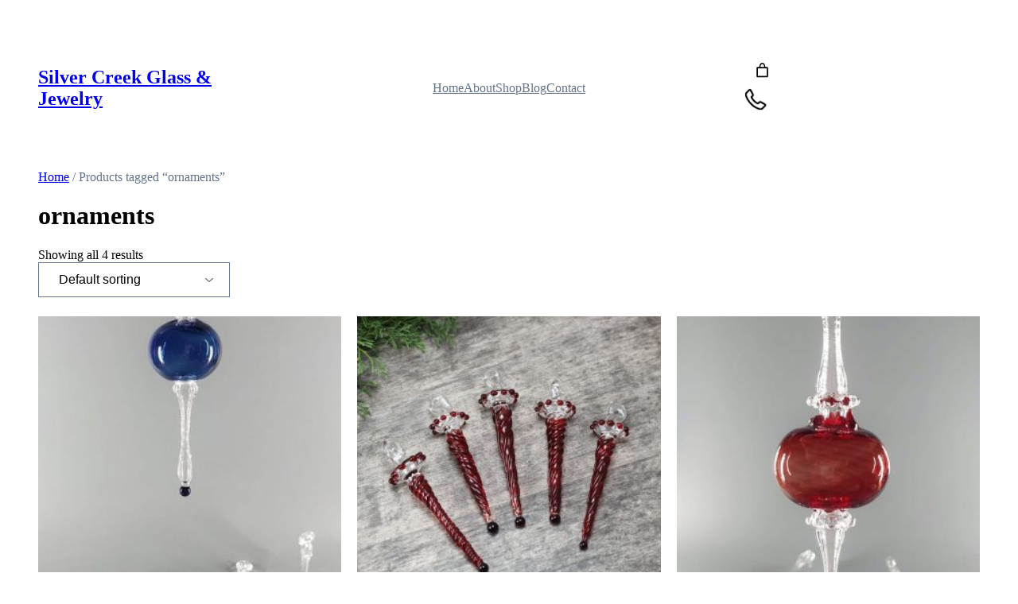

--- FILE ---
content_type: text/html; charset=UTF-8
request_url: https://silvercreekglassandjewelry.com/product-tag/ornaments/
body_size: 31647
content:
<!DOCTYPE html><html lang="en-US"><head><meta charset="UTF-8" /> <script>document.documentElement.className = document.documentElement.className + ' yes-js js_active js'</script> <meta name="viewport" content="width=device-width, initial-scale=1" /><meta name='robots' content='max-image-preview:large' /><title>ornaments &#8211; Silver Creek Glass &amp; Jewelry</title><link rel='dns-prefetch' href='//www.googletagmanager.com' /><link rel='dns-prefetch' href='//static.addtoany.com' /><link rel='dns-prefetch' href='//js.hs-scripts.com' /><link rel='dns-prefetch' href='//assets.pinterest.com' /><link rel='dns-prefetch' href='//capi-automation.s3.us-east-2.amazonaws.com' /><link rel="alternate" type="application/rss+xml" title="Silver Creek Glass &amp; Jewelry &raquo; Feed" href="https://silvercreekglassandjewelry.com/feed/" /><link rel="alternate" type="application/rss+xml" title="Silver Creek Glass &amp; Jewelry &raquo; Comments Feed" href="https://silvercreekglassandjewelry.com/comments/feed/" /><link rel="alternate" type="application/rss+xml" title="Silver Creek Glass &amp; Jewelry &raquo; ornaments Tag Feed" href="https://silvercreekglassandjewelry.com/product-tag/ornaments/feed/" /><style id='wp-img-auto-sizes-contain-inline-css'>img:is([sizes=auto i],[sizes^="auto," i]){contain-intrinsic-size:3000px 1500px}
/*# sourceURL=wp-img-auto-sizes-contain-inline-css */</style><style id='wp-block-site-title-inline-css'>.wp-block-site-title{box-sizing:border-box}.wp-block-site-title :where(a){color:inherit;font-family:inherit;font-size:inherit;font-style:inherit;font-weight:inherit;letter-spacing:inherit;line-height:inherit;text-decoration:inherit}
/*# sourceURL=https://silvercreekglassandjewelry.com/wp-includes/blocks/site-title/style.min.css */</style><style id='wp-block-navigation-link-inline-css'>.wp-block-navigation .wp-block-navigation-item__label{overflow-wrap:break-word}.wp-block-navigation .wp-block-navigation-item__description{display:none}.link-ui-tools{outline:1px solid #f0f0f0;padding:8px}.link-ui-block-inserter{padding-top:8px}.link-ui-block-inserter__back{margin-left:8px;text-transform:uppercase}
/*# sourceURL=https://silvercreekglassandjewelry.com/wp-includes/blocks/navigation-link/style.min.css */</style><link rel='stylesheet' id='wp-block-navigation-css' href='https://silvercreekglassandjewelry.com/wp-includes/blocks/navigation/style.min.css?ver=6.9' media='all' /><style id='wp-block-paragraph-inline-css'>.is-small-text{font-size:.875em}.is-regular-text{font-size:1em}.is-large-text{font-size:2.25em}.is-larger-text{font-size:3em}.has-drop-cap:not(:focus):first-letter{float:left;font-size:8.4em;font-style:normal;font-weight:100;line-height:.68;margin:.05em .1em 0 0;text-transform:uppercase}body.rtl .has-drop-cap:not(:focus):first-letter{float:none;margin-left:.1em}p.has-drop-cap.has-background{overflow:hidden}:root :where(p.has-background){padding:1.25em 2.375em}:where(p.has-text-color:not(.has-link-color)) a{color:inherit}p.has-text-align-left[style*="writing-mode:vertical-lr"],p.has-text-align-right[style*="writing-mode:vertical-rl"]{rotate:180deg}
/*# sourceURL=https://silvercreekglassandjewelry.com/wp-includes/blocks/paragraph/style.min.css */</style><link rel='stylesheet' id='wc-blocks-style-mini-cart-contents-css' href='https://silvercreekglassandjewelry.com/wp-content/cache/autoptimize/css/autoptimize_single_8d232072f0e0d48bdcf0b1f22815f30f.css?ver=wc-10.4.3' media='all' /><link rel='stylesheet' id='wc-blocks-packages-style-css' href='https://silvercreekglassandjewelry.com/wp-content/cache/autoptimize/css/autoptimize_single_5948e785ca047c0a3e4e81117c36c6f3.css?ver=wc-10.4.3' media='all' /><link rel='stylesheet' id='wc-blocks-style-mini-cart-css' href='https://silvercreekglassandjewelry.com/wp-content/cache/autoptimize/css/autoptimize_single_2c0449f0d28e340c8d1b090510bd0780.css?ver=wc-10.4.3' media='all' /><style id='wp-block-image-inline-css'>.wp-block-image>a,.wp-block-image>figure>a{display:inline-block}.wp-block-image img{box-sizing:border-box;height:auto;max-width:100%;vertical-align:bottom}@media not (prefers-reduced-motion){.wp-block-image img.hide{visibility:hidden}.wp-block-image img.show{animation:show-content-image .4s}}.wp-block-image[style*=border-radius] img,.wp-block-image[style*=border-radius]>a{border-radius:inherit}.wp-block-image.has-custom-border img{box-sizing:border-box}.wp-block-image.aligncenter{text-align:center}.wp-block-image.alignfull>a,.wp-block-image.alignwide>a{width:100%}.wp-block-image.alignfull img,.wp-block-image.alignwide img{height:auto;width:100%}.wp-block-image .aligncenter,.wp-block-image .alignleft,.wp-block-image .alignright,.wp-block-image.aligncenter,.wp-block-image.alignleft,.wp-block-image.alignright{display:table}.wp-block-image .aligncenter>figcaption,.wp-block-image .alignleft>figcaption,.wp-block-image .alignright>figcaption,.wp-block-image.aligncenter>figcaption,.wp-block-image.alignleft>figcaption,.wp-block-image.alignright>figcaption{caption-side:bottom;display:table-caption}.wp-block-image .alignleft{float:left;margin:.5em 1em .5em 0}.wp-block-image .alignright{float:right;margin:.5em 0 .5em 1em}.wp-block-image .aligncenter{margin-left:auto;margin-right:auto}.wp-block-image :where(figcaption){margin-bottom:1em;margin-top:.5em}.wp-block-image.is-style-circle-mask img{border-radius:9999px}@supports ((-webkit-mask-image:none) or (mask-image:none)) or (-webkit-mask-image:none){.wp-block-image.is-style-circle-mask img{border-radius:0;-webkit-mask-image:url('data:image/svg+xml;utf8,<svg viewBox="0 0 100 100" xmlns="http://www.w3.org/2000/svg"><circle cx="50" cy="50" r="50"/></svg>');mask-image:url('data:image/svg+xml;utf8,<svg viewBox="0 0 100 100" xmlns="http://www.w3.org/2000/svg"><circle cx="50" cy="50" r="50"/></svg>');mask-mode:alpha;-webkit-mask-position:center;mask-position:center;-webkit-mask-repeat:no-repeat;mask-repeat:no-repeat;-webkit-mask-size:contain;mask-size:contain}}:root :where(.wp-block-image.is-style-rounded img,.wp-block-image .is-style-rounded img){border-radius:9999px}.wp-block-image figure{margin:0}.wp-lightbox-container{display:flex;flex-direction:column;position:relative}.wp-lightbox-container img{cursor:zoom-in}.wp-lightbox-container img:hover+button{opacity:1}.wp-lightbox-container button{align-items:center;backdrop-filter:blur(16px) saturate(180%);background-color:#5a5a5a40;border:none;border-radius:4px;cursor:zoom-in;display:flex;height:20px;justify-content:center;opacity:0;padding:0;position:absolute;right:16px;text-align:center;top:16px;width:20px;z-index:100}@media not (prefers-reduced-motion){.wp-lightbox-container button{transition:opacity .2s ease}}.wp-lightbox-container button:focus-visible{outline:3px auto #5a5a5a40;outline:3px auto -webkit-focus-ring-color;outline-offset:3px}.wp-lightbox-container button:hover{cursor:pointer;opacity:1}.wp-lightbox-container button:focus{opacity:1}.wp-lightbox-container button:focus,.wp-lightbox-container button:hover,.wp-lightbox-container button:not(:hover):not(:active):not(.has-background){background-color:#5a5a5a40;border:none}.wp-lightbox-overlay{box-sizing:border-box;cursor:zoom-out;height:100vh;left:0;overflow:hidden;position:fixed;top:0;visibility:hidden;width:100%;z-index:100000}.wp-lightbox-overlay .close-button{align-items:center;cursor:pointer;display:flex;justify-content:center;min-height:40px;min-width:40px;padding:0;position:absolute;right:calc(env(safe-area-inset-right) + 16px);top:calc(env(safe-area-inset-top) + 16px);z-index:5000000}.wp-lightbox-overlay .close-button:focus,.wp-lightbox-overlay .close-button:hover,.wp-lightbox-overlay .close-button:not(:hover):not(:active):not(.has-background){background:none;border:none}.wp-lightbox-overlay .lightbox-image-container{height:var(--wp--lightbox-container-height);left:50%;overflow:hidden;position:absolute;top:50%;transform:translate(-50%,-50%);transform-origin:top left;width:var(--wp--lightbox-container-width);z-index:9999999999}.wp-lightbox-overlay .wp-block-image{align-items:center;box-sizing:border-box;display:flex;height:100%;justify-content:center;margin:0;position:relative;transform-origin:0 0;width:100%;z-index:3000000}.wp-lightbox-overlay .wp-block-image img{height:var(--wp--lightbox-image-height);min-height:var(--wp--lightbox-image-height);min-width:var(--wp--lightbox-image-width);width:var(--wp--lightbox-image-width)}.wp-lightbox-overlay .wp-block-image figcaption{display:none}.wp-lightbox-overlay button{background:none;border:none}.wp-lightbox-overlay .scrim{background-color:#fff;height:100%;opacity:.9;position:absolute;width:100%;z-index:2000000}.wp-lightbox-overlay.active{visibility:visible}@media not (prefers-reduced-motion){.wp-lightbox-overlay.active{animation:turn-on-visibility .25s both}.wp-lightbox-overlay.active img{animation:turn-on-visibility .35s both}.wp-lightbox-overlay.show-closing-animation:not(.active){animation:turn-off-visibility .35s both}.wp-lightbox-overlay.show-closing-animation:not(.active) img{animation:turn-off-visibility .25s both}.wp-lightbox-overlay.zoom.active{animation:none;opacity:1;visibility:visible}.wp-lightbox-overlay.zoom.active .lightbox-image-container{animation:lightbox-zoom-in .4s}.wp-lightbox-overlay.zoom.active .lightbox-image-container img{animation:none}.wp-lightbox-overlay.zoom.active .scrim{animation:turn-on-visibility .4s forwards}.wp-lightbox-overlay.zoom.show-closing-animation:not(.active){animation:none}.wp-lightbox-overlay.zoom.show-closing-animation:not(.active) .lightbox-image-container{animation:lightbox-zoom-out .4s}.wp-lightbox-overlay.zoom.show-closing-animation:not(.active) .lightbox-image-container img{animation:none}.wp-lightbox-overlay.zoom.show-closing-animation:not(.active) .scrim{animation:turn-off-visibility .4s forwards}}@keyframes show-content-image{0%{visibility:hidden}99%{visibility:hidden}to{visibility:visible}}@keyframes turn-on-visibility{0%{opacity:0}to{opacity:1}}@keyframes turn-off-visibility{0%{opacity:1;visibility:visible}99%{opacity:0;visibility:visible}to{opacity:0;visibility:hidden}}@keyframes lightbox-zoom-in{0%{transform:translate(calc((-100vw + var(--wp--lightbox-scrollbar-width))/2 + var(--wp--lightbox-initial-left-position)),calc(-50vh + var(--wp--lightbox-initial-top-position))) scale(var(--wp--lightbox-scale))}to{transform:translate(-50%,-50%) scale(1)}}@keyframes lightbox-zoom-out{0%{transform:translate(-50%,-50%) scale(1);visibility:visible}99%{visibility:visible}to{transform:translate(calc((-100vw + var(--wp--lightbox-scrollbar-width))/2 + var(--wp--lightbox-initial-left-position)),calc(-50vh + var(--wp--lightbox-initial-top-position))) scale(var(--wp--lightbox-scale));visibility:hidden}}
/*# sourceURL=https://silvercreekglassandjewelry.com/wp-includes/blocks/image/style.min.css */</style><style id='wp-block-image-theme-inline-css'>:root :where(.wp-block-image figcaption){color:#555;font-size:13px;text-align:center}.is-dark-theme :root :where(.wp-block-image figcaption){color:#ffffffa6}.wp-block-image{margin:0 0 1em}
/*# sourceURL=https://silvercreekglassandjewelry.com/wp-includes/blocks/image/theme.min.css */</style><style id='wp-block-group-inline-css'>.wp-block-group{box-sizing:border-box}:where(.wp-block-group.wp-block-group-is-layout-constrained){position:relative}
.wp-block-group.is-style-superbaddons-card{background-color:var(--wp--preset--color--contrast-light);border-color:var(--wp--preset--color--mono-3);border-radius:10px;border-style:solid;border-width:1px;box-shadow:0 1px 2px 0 rgba(0,0,0,.05);color:var(--wp--preset--color--contrast-dark);padding:var(--wp--preset--spacing--superbspacing-small)}
/*# sourceURL=wp-block-group-inline-css */</style><style id='wp-block-group-theme-inline-css'>:where(.wp-block-group.has-background){padding:1.25em 2.375em}
/*# sourceURL=https://silvercreekglassandjewelry.com/wp-includes/blocks/group/theme.min.css */</style><style id='wp-block-columns-inline-css'>.wp-block-columns{box-sizing:border-box;display:flex;flex-wrap:wrap!important}@media (min-width:782px){.wp-block-columns{flex-wrap:nowrap!important}}.wp-block-columns{align-items:normal!important}.wp-block-columns.are-vertically-aligned-top{align-items:flex-start}.wp-block-columns.are-vertically-aligned-center{align-items:center}.wp-block-columns.are-vertically-aligned-bottom{align-items:flex-end}@media (max-width:781px){.wp-block-columns:not(.is-not-stacked-on-mobile)>.wp-block-column{flex-basis:100%!important}}@media (min-width:782px){.wp-block-columns:not(.is-not-stacked-on-mobile)>.wp-block-column{flex-basis:0;flex-grow:1}.wp-block-columns:not(.is-not-stacked-on-mobile)>.wp-block-column[style*=flex-basis]{flex-grow:0}}.wp-block-columns.is-not-stacked-on-mobile{flex-wrap:nowrap!important}.wp-block-columns.is-not-stacked-on-mobile>.wp-block-column{flex-basis:0;flex-grow:1}.wp-block-columns.is-not-stacked-on-mobile>.wp-block-column[style*=flex-basis]{flex-grow:0}:where(.wp-block-columns){margin-bottom:1.75em}:where(.wp-block-columns.has-background){padding:1.25em 2.375em}.wp-block-column{flex-grow:1;min-width:0;overflow-wrap:break-word;word-break:break-word}.wp-block-column.is-vertically-aligned-top{align-self:flex-start}.wp-block-column.is-vertically-aligned-center{align-self:center}.wp-block-column.is-vertically-aligned-bottom{align-self:flex-end}.wp-block-column.is-vertically-aligned-stretch{align-self:stretch}.wp-block-column.is-vertically-aligned-bottom,.wp-block-column.is-vertically-aligned-center,.wp-block-column.is-vertically-aligned-top{width:100%}
/*# sourceURL=https://silvercreekglassandjewelry.com/wp-includes/blocks/columns/style.min.css */</style><style id='wp-block-template-part-theme-inline-css'>:root :where(.wp-block-template-part.has-background){margin-bottom:0;margin-top:0;padding:1.25em 2.375em}
/*# sourceURL=https://silvercreekglassandjewelry.com/wp-includes/blocks/template-part/theme.min.css */</style><link rel='stylesheet' id='wc-blocks-style-breadcrumbs-css' href='https://silvercreekglassandjewelry.com/wp-content/cache/autoptimize/css/autoptimize_single_b4823dd19cb91bafd006b02fa1e63579.css?ver=wc-10.4.3' media='all' /><style id='wp-block-query-title-inline-css'>.wp-block-query-title{box-sizing:border-box}
/*# sourceURL=https://silvercreekglassandjewelry.com/wp-includes/blocks/query-title/style.min.css */</style><link rel='stylesheet' id='wc-blocks-style-store-notices-css' href='https://silvercreekglassandjewelry.com/wp-content/cache/autoptimize/css/autoptimize_single_7f3d692488a5bfc227c10484bfb3b2c9.css?ver=wc-10.4.3' media='all' /><link rel='stylesheet' id='wc-blocks-style-product-results-count-css' href='https://silvercreekglassandjewelry.com/wp-content/cache/autoptimize/css/autoptimize_single_a2afa41e591ec4c90ac662b5bc611c98.css?ver=wc-10.4.3' media='all' /><link rel='stylesheet' id='wc-blocks-style-catalog-sorting-css' href='https://silvercreekglassandjewelry.com/wp-content/cache/autoptimize/css/autoptimize_single_9989ede4d7d88d6730ae1959572c4d12.css?ver=wc-10.4.3' media='all' /><link rel='stylesheet' id='wc-blocks-style-product-image-css' href='https://silvercreekglassandjewelry.com/wp-content/cache/autoptimize/css/autoptimize_single_fd5770e712b0acb3c34e9c6d60854259.css?ver=wc-10.4.3' media='all' /><style id='wp-block-post-title-inline-css'>.wp-block-post-title{box-sizing:border-box;word-break:break-word}.wp-block-post-title :where(a){display:inline-block;font-family:inherit;font-size:inherit;font-style:inherit;font-weight:inherit;letter-spacing:inherit;line-height:inherit;text-decoration:inherit}
/*# sourceURL=https://silvercreekglassandjewelry.com/wp-includes/blocks/post-title/style.min.css */</style><style id='woocommerce-product-price-style-inline-css'>@keyframes wc-skeleton-shimmer{to{transform:translateX(100%)}}.wc-block-components-product-price--align-left{display:block;text-align:left}.wc-block-components-product-price--align-center{display:block;text-align:center}.wc-block-components-product-price--align-right{display:block;text-align:right}.wc-block-components-product-price{display:block}.wc-block-components-product-price[hidden]{display:none}.wc-block-components-product-price .wc-block-all-products .wc-block-components-product-price{margin-bottom:12px}.wc-block-components-product-price ins{text-decoration:none}.wc-block-components-product-price .woocommerce-Price-amount{white-space:nowrap}.wc-block-components-product-price__value.is-discounted{margin-left:.5em}.is-loading .wc-block-components-product-price:before{background-color:currentColor!important;border:0!important;border-radius:.25rem;box-shadow:none;color:currentColor!important;content:".";display:block;display:inline-block;line-height:1;max-width:100%!important;opacity:.15;outline:0!important;overflow:hidden!important;pointer-events:none;position:relative!important;width:100%;width:5em;z-index:1}.is-loading .wc-block-components-product-price:before>*{visibility:hidden}.is-loading .wc-block-components-product-price:before:after{animation:loading__animation 1.5s ease-in-out infinite;background-image:linear-gradient(90deg,currentColor,hsla(0,0%,96%,.302),currentColor);background-repeat:no-repeat;content:" ";display:block;height:100%;left:0;position:absolute;right:0;top:0;transform:translateX(-100%)}@keyframes loading__animation{to{transform:translateX(100%)}}@media screen and (prefers-reduced-motion:reduce){.is-loading .wc-block-components-product-price:before{animation:none}}

/*# sourceURL=https://silvercreekglassandjewelry.com/wp-content/plugins/woocommerce/assets/client/blocks/product-price.css */</style><style id='wp-block-button-inline-css'>.wp-block-button__link{align-content:center;box-sizing:border-box;cursor:pointer;display:inline-block;height:100%;text-align:center;word-break:break-word}.wp-block-button__link.aligncenter{text-align:center}.wp-block-button__link.alignright{text-align:right}:where(.wp-block-button__link){border-radius:9999px;box-shadow:none;padding:calc(.667em + 2px) calc(1.333em + 2px);text-decoration:none}.wp-block-button[style*=text-decoration] .wp-block-button__link{text-decoration:inherit}.wp-block-buttons>.wp-block-button.has-custom-width{max-width:none}.wp-block-buttons>.wp-block-button.has-custom-width .wp-block-button__link{width:100%}.wp-block-buttons>.wp-block-button.has-custom-font-size .wp-block-button__link{font-size:inherit}.wp-block-buttons>.wp-block-button.wp-block-button__width-25{width:calc(25% - var(--wp--style--block-gap, .5em)*.75)}.wp-block-buttons>.wp-block-button.wp-block-button__width-50{width:calc(50% - var(--wp--style--block-gap, .5em)*.5)}.wp-block-buttons>.wp-block-button.wp-block-button__width-75{width:calc(75% - var(--wp--style--block-gap, .5em)*.25)}.wp-block-buttons>.wp-block-button.wp-block-button__width-100{flex-basis:100%;width:100%}.wp-block-buttons.is-vertical>.wp-block-button.wp-block-button__width-25{width:25%}.wp-block-buttons.is-vertical>.wp-block-button.wp-block-button__width-50{width:50%}.wp-block-buttons.is-vertical>.wp-block-button.wp-block-button__width-75{width:75%}.wp-block-button.is-style-squared,.wp-block-button__link.wp-block-button.is-style-squared{border-radius:0}.wp-block-button.no-border-radius,.wp-block-button__link.no-border-radius{border-radius:0!important}:root :where(.wp-block-button .wp-block-button__link.is-style-outline),:root :where(.wp-block-button.is-style-outline>.wp-block-button__link){border:2px solid;padding:.667em 1.333em}:root :where(.wp-block-button .wp-block-button__link.is-style-outline:not(.has-text-color)),:root :where(.wp-block-button.is-style-outline>.wp-block-button__link:not(.has-text-color)){color:currentColor}:root :where(.wp-block-button .wp-block-button__link.is-style-outline:not(.has-background)),:root :where(.wp-block-button.is-style-outline>.wp-block-button__link:not(.has-background)){background-color:initial;background-image:none}
/*# sourceURL=https://silvercreekglassandjewelry.com/wp-includes/blocks/button/style.min.css */</style><style id='woocommerce-product-button-style-inline-css'>@keyframes wc-skeleton-shimmer{to{transform:translateX(100%)}}.wp-block-button.wc-block-components-product-button{align-items:center;display:flex;flex-direction:column;gap:12px;justify-content:center;white-space:normal}.wp-block-button.wc-block-components-product-button.is-style-outline .wp-block-button__link{border:2px solid}.wp-block-button.wc-block-components-product-button.is-style-outline .wp-block-button__link:not(.has-text-color){color:currentColor}.wp-block-button.wc-block-components-product-button.is-style-outline .wp-block-button__link:not(.has-background){background-color:transparent;background-image:none}.wp-block-button.wc-block-components-product-button.has-custom-width .wp-block-button__link{box-sizing:border-box}.wp-block-button.wc-block-components-product-button.wp-block-button__width-25 .wp-block-button__link{width:25%}.wp-block-button.wc-block-components-product-button.wp-block-button__width-50 .wp-block-button__link{width:50%}.wp-block-button.wc-block-components-product-button.wp-block-button__width-75 .wp-block-button__link{width:75%}.wp-block-button.wc-block-components-product-button.wp-block-button__width-100 .wp-block-button__link{width:100%}.wp-block-button.wc-block-components-product-button .wp-block-button__link{display:inline-flex;justify-content:center;text-align:center;white-space:normal;width:auto}.wp-block-button.wc-block-components-product-button a[hidden],.wp-block-button.wc-block-components-product-button button[hidden]{display:none}@keyframes slideOut{0%{transform:translateY(0)}to{transform:translateY(-100%)}}@keyframes slideIn{0%{opacity:0;transform:translateY(90%)}to{opacity:1;transform:translate(0)}}.wp-block-button.wc-block-components-product-button.align-left{align-items:flex-start}.wp-block-button.wc-block-components-product-button.align-right{align-items:flex-end}.wp-block-button.wc-block-components-product-button .wc-block-components-product-button__button{align-items:center;border-style:none;display:inline-flex;justify-content:center;line-height:inherit;overflow:hidden;white-space:normal;word-break:normal}.wp-block-button.wc-block-components-product-button .wc-block-components-product-button__button span.wc-block-slide-out{animation:slideOut .1s linear 1 normal forwards}.wp-block-button.wc-block-components-product-button .wc-block-components-product-button__button span.wc-block-slide-in{animation:slideIn .1s linear 1 normal}.wp-block-button.wc-block-components-product-button .wc-block-components-product-button__button--placeholder{background-color:currentColor!important;border:0!important;border-radius:.25rem;box-shadow:none;color:currentColor!important;display:block;line-height:1;max-width:100%!important;min-height:3em;min-width:8em;opacity:.15;outline:0!important;overflow:hidden!important;pointer-events:none;position:relative!important;width:100%;z-index:1}.wp-block-button.wc-block-components-product-button .wc-block-components-product-button__button--placeholder>*{visibility:hidden}.wp-block-button.wc-block-components-product-button .wc-block-components-product-button__button--placeholder:after{animation:loading__animation 1.5s ease-in-out infinite;background-image:linear-gradient(90deg,currentColor,hsla(0,0%,96%,.302),currentColor);background-repeat:no-repeat;content:" ";display:block;height:100%;left:0;position:absolute;right:0;top:0;transform:translateX(-100%)}@keyframes loading__animation{to{transform:translateX(100%)}}@media screen and (prefers-reduced-motion:reduce){.wp-block-button.wc-block-components-product-button .wc-block-components-product-button__button--placeholder{animation:none}}.wc-block-all-products .wp-block-button.wc-block-components-product-button{margin-bottom:12px}.theme-twentytwentyone .editor-styles-wrapper .wc-block-components-product-button .wp-block-button__link{background-color:var(--button--color-background);border-color:var(--button--color-background);color:var(--button--color-text)}

/*# sourceURL=https://silvercreekglassandjewelry.com/wp-content/plugins/woocommerce/assets/client/blocks/woocommerce/product-button-style.css */</style><style id='woocommerce-product-template-style-inline-css'>@keyframes wc-skeleton-shimmer{to{transform:translateX(100%)}}.wc-block-product-template{list-style:none;margin-bottom:0;margin-top:0;max-width:100%;padding:0}.wc-block-product-template.wc-block-product-template{background:none}.wc-block-product-template.is-flex-container{display:flex;flex-direction:row;flex-wrap:wrap;gap:1.25em}.wc-block-product-template.is-flex-container>li{list-style:none;margin:0;width:100%}@media(min-width:600px){.wc-block-product-template.is-flex-container.is-flex-container.columns-2>li{width:calc(50% - .625em)}.wc-block-product-template.is-flex-container.is-flex-container.columns-3>li{width:calc(33.33333% - .83333em)}.wc-block-product-template.is-flex-container.is-flex-container.columns-4>li{width:calc(25% - .9375em)}.wc-block-product-template.is-flex-container.is-flex-container.columns-5>li{width:calc(20% - 1em)}.wc-block-product-template.is-flex-container.is-flex-container.columns-6>li{width:calc(16.66667% - 1.04167em)}}.wc-block-product-template__responsive{grid-gap:1.25em;display:grid}.wc-block-product-template__responsive.columns-2{grid-template-columns:repeat(auto-fill,minmax(max(150px,calc(50% - .625em)),1fr))}.wc-block-product-template__responsive.columns-3{grid-template-columns:repeat(auto-fill,minmax(max(150px,calc(33.33333% - .83333em)),1fr))}.wc-block-product-template__responsive.columns-4{grid-template-columns:repeat(auto-fill,minmax(max(150px,calc(25% - .9375em)),1fr))}.wc-block-product-template__responsive.columns-5{grid-template-columns:repeat(auto-fill,minmax(max(150px,calc(20% - 1em)),1fr))}.wc-block-product-template__responsive.columns-6{grid-template-columns:repeat(auto-fill,minmax(max(150px,calc(16.66667% - 1.04167em)),1fr))}.wc-block-product-template__responsive>li{margin-block-start:0}:where(.wc-block-product-template .wc-block-product)>:not(:last-child){margin-bottom:.75rem;margin-top:0}.is-product-collection-layout-list .wc-block-product:not(:last-child){margin-bottom:1.2rem}.is-product-collection-layout-carousel{container-name:carousel;container-type:inline-size;overflow-x:auto;padding:4px;position:relative;scroll-padding:0 30%;scroll-snap-type:x mandatory;scrollbar-width:none}.is-product-collection-layout-carousel .wc-block-product{flex-basis:0;max-width:400px;min-width:42.5%;scroll-snap-align:center}@container carousel (min-width: 600px){.is-product-collection-layout-carousel .wc-block-product{min-width:28.5%}}@container carousel (min-width: 782px){.is-product-collection-layout-carousel .wc-block-product{min-width:29%}}@container carousel (min-width: 960px){.is-product-collection-layout-carousel .wc-block-product{min-width:22%}}@container carousel (min-width: 1280px){.is-product-collection-layout-carousel .wc-block-product{min-width:18%}}@container carousel (min-width: 1440px){.is-product-collection-layout-carousel .wc-block-product{min-width:15%}}

/*# sourceURL=https://silvercreekglassandjewelry.com/wp-content/plugins/woocommerce/assets/client/blocks/woocommerce/product-template-style.css */</style><style id='woocommerce-product-collection-style-inline-css'>@keyframes wc-skeleton-shimmer{to{transform:translateX(100%)}}.wp-block-woocommerce-product-collection{margin-bottom:30px}.wp-block-woocommerce-product-collection .wc-block-components-product-stock-indicator{text-align:center}.wp-block-woocommerce-product-collection h2.wp-block-heading{font-size:var(--wp--preset--font-size--small,14px);line-height:20px}@media(max-width:600px)and (hover:none)and (pointer:coarse){.wp-block-woocommerce-product-collection:has(.is-product-collection-layout-carousel) :where(.wc-block-next-previous-buttons.wc-block-next-previous-buttons){display:none}}.wc-block-components-notice-banner .wc-block-components-button.wc-block-components-notice-banner__dismiss[hidden]{display:none}

/*# sourceURL=https://silvercreekglassandjewelry.com/wp-content/plugins/woocommerce/assets/client/blocks/woocommerce/product-collection-style.css */</style><style id='wp-interactivity-router-animations-inline-css'>.wp-interactivity-router-loading-bar {
				position: fixed;
				top: 0;
				left: 0;
				margin: 0;
				padding: 0;
				width: 100vw;
				max-width: 100vw !important;
				height: 4px;
				background-color: #000;
				opacity: 0
			}
			.wp-interactivity-router-loading-bar.start-animation {
				animation: wp-interactivity-router-loading-bar-start-animation 30s cubic-bezier(0.03, 0.5, 0, 1) forwards
			}
			.wp-interactivity-router-loading-bar.finish-animation {
				animation: wp-interactivity-router-loading-bar-finish-animation 300ms ease-in
			}
			@keyframes wp-interactivity-router-loading-bar-start-animation {
				0% { transform: scaleX(0); transform-origin: 0 0; opacity: 1 }
				100% { transform: scaleX(1); transform-origin: 0 0; opacity: 1 }
			}
			@keyframes wp-interactivity-router-loading-bar-finish-animation {
				0% { opacity: 1 }
				50% { opacity: 1 }
				100% { opacity: 0 }
			}
/*# sourceURL=wp-interactivity-router-animations-inline-css */</style><style id='wp-block-social-links-inline-css'>.wp-block-social-links{background:none;box-sizing:border-box;margin-left:0;padding-left:0;padding-right:0;text-indent:0}.wp-block-social-links .wp-social-link a,.wp-block-social-links .wp-social-link a:hover{border-bottom:0;box-shadow:none;text-decoration:none}.wp-block-social-links .wp-social-link svg{height:1em;width:1em}.wp-block-social-links .wp-social-link span:not(.screen-reader-text){font-size:.65em;margin-left:.5em;margin-right:.5em}.wp-block-social-links.has-small-icon-size{font-size:16px}.wp-block-social-links,.wp-block-social-links.has-normal-icon-size{font-size:24px}.wp-block-social-links.has-large-icon-size{font-size:36px}.wp-block-social-links.has-huge-icon-size{font-size:48px}.wp-block-social-links.aligncenter{display:flex;justify-content:center}.wp-block-social-links.alignright{justify-content:flex-end}.wp-block-social-link{border-radius:9999px;display:block}@media not (prefers-reduced-motion){.wp-block-social-link{transition:transform .1s ease}}.wp-block-social-link{height:auto}.wp-block-social-link a{align-items:center;display:flex;line-height:0}.wp-block-social-link:hover{transform:scale(1.1)}.wp-block-social-links .wp-block-social-link.wp-social-link{display:inline-block;margin:0;padding:0}.wp-block-social-links .wp-block-social-link.wp-social-link .wp-block-social-link-anchor,.wp-block-social-links .wp-block-social-link.wp-social-link .wp-block-social-link-anchor svg,.wp-block-social-links .wp-block-social-link.wp-social-link .wp-block-social-link-anchor:active,.wp-block-social-links .wp-block-social-link.wp-social-link .wp-block-social-link-anchor:hover,.wp-block-social-links .wp-block-social-link.wp-social-link .wp-block-social-link-anchor:visited{color:currentColor;fill:currentColor}:where(.wp-block-social-links:not(.is-style-logos-only)) .wp-social-link{background-color:#f0f0f0;color:#444}:where(.wp-block-social-links:not(.is-style-logos-only)) .wp-social-link-amazon{background-color:#f90;color:#fff}:where(.wp-block-social-links:not(.is-style-logos-only)) .wp-social-link-bandcamp{background-color:#1ea0c3;color:#fff}:where(.wp-block-social-links:not(.is-style-logos-only)) .wp-social-link-behance{background-color:#0757fe;color:#fff}:where(.wp-block-social-links:not(.is-style-logos-only)) .wp-social-link-bluesky{background-color:#0a7aff;color:#fff}:where(.wp-block-social-links:not(.is-style-logos-only)) .wp-social-link-codepen{background-color:#1e1f26;color:#fff}:where(.wp-block-social-links:not(.is-style-logos-only)) .wp-social-link-deviantart{background-color:#02e49b;color:#fff}:where(.wp-block-social-links:not(.is-style-logos-only)) .wp-social-link-discord{background-color:#5865f2;color:#fff}:where(.wp-block-social-links:not(.is-style-logos-only)) .wp-social-link-dribbble{background-color:#e94c89;color:#fff}:where(.wp-block-social-links:not(.is-style-logos-only)) .wp-social-link-dropbox{background-color:#4280ff;color:#fff}:where(.wp-block-social-links:not(.is-style-logos-only)) .wp-social-link-etsy{background-color:#f45800;color:#fff}:where(.wp-block-social-links:not(.is-style-logos-only)) .wp-social-link-facebook{background-color:#0866ff;color:#fff}:where(.wp-block-social-links:not(.is-style-logos-only)) .wp-social-link-fivehundredpx{background-color:#000;color:#fff}:where(.wp-block-social-links:not(.is-style-logos-only)) .wp-social-link-flickr{background-color:#0461dd;color:#fff}:where(.wp-block-social-links:not(.is-style-logos-only)) .wp-social-link-foursquare{background-color:#e65678;color:#fff}:where(.wp-block-social-links:not(.is-style-logos-only)) .wp-social-link-github{background-color:#24292d;color:#fff}:where(.wp-block-social-links:not(.is-style-logos-only)) .wp-social-link-goodreads{background-color:#eceadd;color:#382110}:where(.wp-block-social-links:not(.is-style-logos-only)) .wp-social-link-google{background-color:#ea4434;color:#fff}:where(.wp-block-social-links:not(.is-style-logos-only)) .wp-social-link-gravatar{background-color:#1d4fc4;color:#fff}:where(.wp-block-social-links:not(.is-style-logos-only)) .wp-social-link-instagram{background-color:#f00075;color:#fff}:where(.wp-block-social-links:not(.is-style-logos-only)) .wp-social-link-lastfm{background-color:#e21b24;color:#fff}:where(.wp-block-social-links:not(.is-style-logos-only)) .wp-social-link-linkedin{background-color:#0d66c2;color:#fff}:where(.wp-block-social-links:not(.is-style-logos-only)) .wp-social-link-mastodon{background-color:#3288d4;color:#fff}:where(.wp-block-social-links:not(.is-style-logos-only)) .wp-social-link-medium{background-color:#000;color:#fff}:where(.wp-block-social-links:not(.is-style-logos-only)) .wp-social-link-meetup{background-color:#f6405f;color:#fff}:where(.wp-block-social-links:not(.is-style-logos-only)) .wp-social-link-patreon{background-color:#000;color:#fff}:where(.wp-block-social-links:not(.is-style-logos-only)) .wp-social-link-pinterest{background-color:#e60122;color:#fff}:where(.wp-block-social-links:not(.is-style-logos-only)) .wp-social-link-pocket{background-color:#ef4155;color:#fff}:where(.wp-block-social-links:not(.is-style-logos-only)) .wp-social-link-reddit{background-color:#ff4500;color:#fff}:where(.wp-block-social-links:not(.is-style-logos-only)) .wp-social-link-skype{background-color:#0478d7;color:#fff}:where(.wp-block-social-links:not(.is-style-logos-only)) .wp-social-link-snapchat{background-color:#fefc00;color:#fff;stroke:#000}:where(.wp-block-social-links:not(.is-style-logos-only)) .wp-social-link-soundcloud{background-color:#ff5600;color:#fff}:where(.wp-block-social-links:not(.is-style-logos-only)) .wp-social-link-spotify{background-color:#1bd760;color:#fff}:where(.wp-block-social-links:not(.is-style-logos-only)) .wp-social-link-telegram{background-color:#2aabee;color:#fff}:where(.wp-block-social-links:not(.is-style-logos-only)) .wp-social-link-threads{background-color:#000;color:#fff}:where(.wp-block-social-links:not(.is-style-logos-only)) .wp-social-link-tiktok{background-color:#000;color:#fff}:where(.wp-block-social-links:not(.is-style-logos-only)) .wp-social-link-tumblr{background-color:#011835;color:#fff}:where(.wp-block-social-links:not(.is-style-logos-only)) .wp-social-link-twitch{background-color:#6440a4;color:#fff}:where(.wp-block-social-links:not(.is-style-logos-only)) .wp-social-link-twitter{background-color:#1da1f2;color:#fff}:where(.wp-block-social-links:not(.is-style-logos-only)) .wp-social-link-vimeo{background-color:#1eb7ea;color:#fff}:where(.wp-block-social-links:not(.is-style-logos-only)) .wp-social-link-vk{background-color:#4680c2;color:#fff}:where(.wp-block-social-links:not(.is-style-logos-only)) .wp-social-link-wordpress{background-color:#3499cd;color:#fff}:where(.wp-block-social-links:not(.is-style-logos-only)) .wp-social-link-whatsapp{background-color:#25d366;color:#fff}:where(.wp-block-social-links:not(.is-style-logos-only)) .wp-social-link-x{background-color:#000;color:#fff}:where(.wp-block-social-links:not(.is-style-logos-only)) .wp-social-link-yelp{background-color:#d32422;color:#fff}:where(.wp-block-social-links:not(.is-style-logos-only)) .wp-social-link-youtube{background-color:red;color:#fff}:where(.wp-block-social-links.is-style-logos-only) .wp-social-link{background:none}:where(.wp-block-social-links.is-style-logos-only) .wp-social-link svg{height:1.25em;width:1.25em}:where(.wp-block-social-links.is-style-logos-only) .wp-social-link-amazon{color:#f90}:where(.wp-block-social-links.is-style-logos-only) .wp-social-link-bandcamp{color:#1ea0c3}:where(.wp-block-social-links.is-style-logos-only) .wp-social-link-behance{color:#0757fe}:where(.wp-block-social-links.is-style-logos-only) .wp-social-link-bluesky{color:#0a7aff}:where(.wp-block-social-links.is-style-logos-only) .wp-social-link-codepen{color:#1e1f26}:where(.wp-block-social-links.is-style-logos-only) .wp-social-link-deviantart{color:#02e49b}:where(.wp-block-social-links.is-style-logos-only) .wp-social-link-discord{color:#5865f2}:where(.wp-block-social-links.is-style-logos-only) .wp-social-link-dribbble{color:#e94c89}:where(.wp-block-social-links.is-style-logos-only) .wp-social-link-dropbox{color:#4280ff}:where(.wp-block-social-links.is-style-logos-only) .wp-social-link-etsy{color:#f45800}:where(.wp-block-social-links.is-style-logos-only) .wp-social-link-facebook{color:#0866ff}:where(.wp-block-social-links.is-style-logos-only) .wp-social-link-fivehundredpx{color:#000}:where(.wp-block-social-links.is-style-logos-only) .wp-social-link-flickr{color:#0461dd}:where(.wp-block-social-links.is-style-logos-only) .wp-social-link-foursquare{color:#e65678}:where(.wp-block-social-links.is-style-logos-only) .wp-social-link-github{color:#24292d}:where(.wp-block-social-links.is-style-logos-only) .wp-social-link-goodreads{color:#382110}:where(.wp-block-social-links.is-style-logos-only) .wp-social-link-google{color:#ea4434}:where(.wp-block-social-links.is-style-logos-only) .wp-social-link-gravatar{color:#1d4fc4}:where(.wp-block-social-links.is-style-logos-only) .wp-social-link-instagram{color:#f00075}:where(.wp-block-social-links.is-style-logos-only) .wp-social-link-lastfm{color:#e21b24}:where(.wp-block-social-links.is-style-logos-only) .wp-social-link-linkedin{color:#0d66c2}:where(.wp-block-social-links.is-style-logos-only) .wp-social-link-mastodon{color:#3288d4}:where(.wp-block-social-links.is-style-logos-only) .wp-social-link-medium{color:#000}:where(.wp-block-social-links.is-style-logos-only) .wp-social-link-meetup{color:#f6405f}:where(.wp-block-social-links.is-style-logos-only) .wp-social-link-patreon{color:#000}:where(.wp-block-social-links.is-style-logos-only) .wp-social-link-pinterest{color:#e60122}:where(.wp-block-social-links.is-style-logos-only) .wp-social-link-pocket{color:#ef4155}:where(.wp-block-social-links.is-style-logos-only) .wp-social-link-reddit{color:#ff4500}:where(.wp-block-social-links.is-style-logos-only) .wp-social-link-skype{color:#0478d7}:where(.wp-block-social-links.is-style-logos-only) .wp-social-link-snapchat{color:#fff;stroke:#000}:where(.wp-block-social-links.is-style-logos-only) .wp-social-link-soundcloud{color:#ff5600}:where(.wp-block-social-links.is-style-logos-only) .wp-social-link-spotify{color:#1bd760}:where(.wp-block-social-links.is-style-logos-only) .wp-social-link-telegram{color:#2aabee}:where(.wp-block-social-links.is-style-logos-only) .wp-social-link-threads{color:#000}:where(.wp-block-social-links.is-style-logos-only) .wp-social-link-tiktok{color:#000}:where(.wp-block-social-links.is-style-logos-only) .wp-social-link-tumblr{color:#011835}:where(.wp-block-social-links.is-style-logos-only) .wp-social-link-twitch{color:#6440a4}:where(.wp-block-social-links.is-style-logos-only) .wp-social-link-twitter{color:#1da1f2}:where(.wp-block-social-links.is-style-logos-only) .wp-social-link-vimeo{color:#1eb7ea}:where(.wp-block-social-links.is-style-logos-only) .wp-social-link-vk{color:#4680c2}:where(.wp-block-social-links.is-style-logos-only) .wp-social-link-whatsapp{color:#25d366}:where(.wp-block-social-links.is-style-logos-only) .wp-social-link-wordpress{color:#3499cd}:where(.wp-block-social-links.is-style-logos-only) .wp-social-link-x{color:#000}:where(.wp-block-social-links.is-style-logos-only) .wp-social-link-yelp{color:#d32422}:where(.wp-block-social-links.is-style-logos-only) .wp-social-link-youtube{color:red}.wp-block-social-links.is-style-pill-shape .wp-social-link{width:auto}:root :where(.wp-block-social-links .wp-social-link a){padding:.25em}:root :where(.wp-block-social-links.is-style-logos-only .wp-social-link a){padding:0}:root :where(.wp-block-social-links.is-style-pill-shape .wp-social-link a){padding-left:.6666666667em;padding-right:.6666666667em}.wp-block-social-links:not(.has-icon-color):not(.has-icon-background-color) .wp-social-link-snapchat .wp-block-social-link-label{color:#000}
/*# sourceURL=https://silvercreekglassandjewelry.com/wp-includes/blocks/social-links/style.min.css */</style><style id='superb-addons-variable-fallbacks-inline-css'>:root{--wp--preset--color--primary:#1f7cec;--wp--preset--color--primary-hover:#3993ff;--wp--preset--color--base:#fff;--wp--preset--color--featured:#0a284b;--wp--preset--color--contrast-light:#fff;--wp--preset--color--contrast-dark:#000;--wp--preset--color--mono-1:#0d3c74;--wp--preset--color--mono-2:#64748b;--wp--preset--color--mono-3:#e2e8f0;--wp--preset--color--mono-4:#f8fafc;--wp--preset--spacing--superbspacing-xxsmall:clamp(5px,1vw,10px);--wp--preset--spacing--superbspacing-xsmall:clamp(10px,2vw,20px);--wp--preset--spacing--superbspacing-small:clamp(20px,4vw,40px);--wp--preset--spacing--superbspacing-medium:clamp(30px,6vw,60px);--wp--preset--spacing--superbspacing-large:clamp(40px,8vw,80px);--wp--preset--spacing--superbspacing-xlarge:clamp(50px,10vw,100px);--wp--preset--spacing--superbspacing-xxlarge:clamp(60px,12vw,120px);--wp--preset--font-size--superbfont-tiny:clamp(10px,0.625rem + ((1vw - 3.2px) * 0.227),12px);--wp--preset--font-size--superbfont-xxsmall:clamp(12px,0.75rem + ((1vw - 3.2px) * 0.227),14px);--wp--preset--font-size--superbfont-xsmall:clamp(16px,1rem + ((1vw - 3.2px) * 1),16px);--wp--preset--font-size--superbfont-small:clamp(16px,1rem + ((1vw - 3.2px) * 0.227),18px);--wp--preset--font-size--superbfont-medium:clamp(18px,1.125rem + ((1vw - 3.2px) * 0.227),20px);--wp--preset--font-size--superbfont-large:clamp(24px,1.5rem + ((1vw - 3.2px) * 0.909),32px);--wp--preset--font-size--superbfont-xlarge:clamp(32px,2rem + ((1vw - 3.2px) * 1.818),48px);--wp--preset--font-size--superbfont-xxlarge:clamp(40px,2.5rem + ((1vw - 3.2px) * 2.727),64px)}.has-primary-color{color:var(--wp--preset--color--primary)!important}.has-primary-hover-color{color:var(--wp--preset--color--primary-hover)!important}.has-base-color{color:var(--wp--preset--color--base)!important}.has-featured-color{color:var(--wp--preset--color--featured)!important}.has-contrast-light-color{color:var(--wp--preset--color--contrast-light)!important}.has-contrast-dark-color{color:var(--wp--preset--color--contrast-dark)!important}.has-mono-1-color{color:var(--wp--preset--color--mono-1)!important}.has-mono-2-color{color:var(--wp--preset--color--mono-2)!important}.has-mono-3-color{color:var(--wp--preset--color--mono-3)!important}.has-mono-4-color{color:var(--wp--preset--color--mono-4)!important}.has-primary-background-color{background-color:var(--wp--preset--color--primary)!important}.has-primary-hover-background-color{background-color:var(--wp--preset--color--primary-hover)!important}.has-base-background-color{background-color:var(--wp--preset--color--base)!important}.has-featured-background-color{background-color:var(--wp--preset--color--featured)!important}.has-contrast-light-background-color{background-color:var(--wp--preset--color--contrast-light)!important}.has-contrast-dark-background-color{background-color:var(--wp--preset--color--contrast-dark)!important}.has-mono-1-background-color{background-color:var(--wp--preset--color--mono-1)!important}.has-mono-2-background-color{background-color:var(--wp--preset--color--mono-2)!important}.has-mono-3-background-color{background-color:var(--wp--preset--color--mono-3)!important}.has-mono-4-background-color{background-color:var(--wp--preset--color--mono-4)!important}.has-superbfont-tiny-font-size{font-size:var(--wp--preset--font-size--superbfont-tiny)!important}.has-superbfont-xxsmall-font-size{font-size:var(--wp--preset--font-size--superbfont-xxsmall)!important}.has-superbfont-xsmall-font-size{font-size:var(--wp--preset--font-size--superbfont-xsmall)!important}.has-superbfont-small-font-size{font-size:var(--wp--preset--font-size--superbfont-small)!important}.has-superbfont-medium-font-size{font-size:var(--wp--preset--font-size--superbfont-medium)!important}.has-superbfont-large-font-size{font-size:var(--wp--preset--font-size--superbfont-large)!important}.has-superbfont-xlarge-font-size{font-size:var(--wp--preset--font-size--superbfont-xlarge)!important}.has-superbfont-xxlarge-font-size{font-size:var(--wp--preset--font-size--superbfont-xxlarge)!important}
/*# sourceURL=superb-addons-variable-fallbacks-inline-css */</style><link rel='stylesheet' id='sbi_styles-css' href='https://silvercreekglassandjewelry.com/wp-content/plugins/instagram-feed/css/sbi-styles.min.css?ver=6.10.0' media='all' /><style id='wp-emoji-styles-inline-css'>img.wp-smiley, img.emoji {
		display: inline !important;
		border: none !important;
		box-shadow: none !important;
		height: 1em !important;
		width: 1em !important;
		margin: 0 0.07em !important;
		vertical-align: -0.1em !important;
		background: none !important;
		padding: 0 !important;
	}
/*# sourceURL=wp-emoji-styles-inline-css */</style><link rel='stylesheet' id='ruby-ecommerce-patterns-css' href='https://silvercreekglassandjewelry.com/wp-content/cache/autoptimize/css/autoptimize_single_938eced0193943f3a17fc81f9ef90cdd.css?ver=1767184115' media='all' /><link rel='stylesheet' id='cr-frontend-css-css' href='https://silvercreekglassandjewelry.com/wp-content/cache/autoptimize/css/autoptimize_single_787bdb3cbdbc68ec0704892be3b7431f.css?ver=5.94.0' media='all' /><style id='core-block-supports-inline-css'>.wp-container-core-navigation-is-layout-51cb38a2{gap:var(--wp--preset--spacing--superbspacing-small);justify-content:center;}.wp-container-core-group-is-layout-8d747646{flex-wrap:nowrap;gap:10px;justify-content:flex-end;}.wp-container-core-columns-is-layout-e0e4babd{flex-wrap:nowrap;}.wp-container-core-group-is-layout-0ffa9a68 > .alignfull{margin-right:calc(var(--wp--preset--spacing--superbspacing-small) * -1);margin-left:calc(var(--wp--preset--spacing--superbspacing-small) * -1);}.wp-elements-4019f6348d817ed38c491b619d7bc4e6 a:where(:not(.wp-element-button)){color:var(--wp--preset--color--mono-2);}.wp-container-core-group-is-layout-cb46ffcb{flex-wrap:nowrap;justify-content:space-between;}.wp-elements-f7ba4917c4ae6a866dd9b6389a5f085c a:where(:not(.wp-element-button)){color:var(--wp--preset--color--mono-2);}.wp-container-core-group-is-layout-6363bf74{flex-direction:column;align-items:center;}.wp-container-core-social-links-is-layout-d445cf74{justify-content:flex-end;}.wp-container-core-group-is-layout-938f5026 > .alignfull{margin-right:calc(var(--wp--preset--spacing--superbspacing-xsmall) * -1);margin-left:calc(var(--wp--preset--spacing--superbspacing-xsmall) * -1);}.wp-container-core-group-is-layout-7b5e4b56 > .alignfull{margin-right:calc(var(--wp--preset--spacing--superbspacing-small) * -1);margin-left:calc(var(--wp--preset--spacing--superbspacing-small) * -1);}.wp-container-core-group-is-layout-7b5e4b56 > *{margin-block-start:0;margin-block-end:0;}.wp-container-core-group-is-layout-7b5e4b56 > * + *{margin-block-start:var(--wp--preset--spacing--superbspacing-small);margin-block-end:0;}
/*# sourceURL=core-block-supports-inline-css */</style><style id='wp-block-template-skip-link-inline-css'>.skip-link.screen-reader-text {
			border: 0;
			clip-path: inset(50%);
			height: 1px;
			margin: -1px;
			overflow: hidden;
			padding: 0;
			position: absolute !important;
			width: 1px;
			word-wrap: normal !important;
		}

		.skip-link.screen-reader-text:focus {
			background-color: #eee;
			clip-path: none;
			color: #444;
			display: block;
			font-size: 1em;
			height: auto;
			left: 5px;
			line-height: normal;
			padding: 15px 23px 14px;
			text-decoration: none;
			top: 5px;
			width: auto;
			z-index: 100000;
		}
/*# sourceURL=wp-block-template-skip-link-inline-css */</style><link rel='stylesheet' id='superb-addons-patterns-css' href='https://silvercreekglassandjewelry.com/wp-content/plugins/superb-blocks/assets/css/patterns.min.css?ver=3.6.2' media='all' /><link rel='stylesheet' id='superb-addons-enhancements-css' href='https://silvercreekglassandjewelry.com/wp-content/plugins/superb-blocks/assets/css/enhancements.min.css?ver=3.6.2' media='all' /><link rel='stylesheet' id='wpmenucart-icons-css' href='https://silvercreekglassandjewelry.com/wp-content/plugins/woocommerce-menu-bar-cart/assets/css/wpmenucart-icons.min.css?ver=2.14.12' media='all' /><style id='wpmenucart-icons-inline-css'>@font-face{font-family:WPMenuCart;src:url(https://silvercreekglassandjewelry.com/wp-content/plugins/woocommerce-menu-bar-cart/assets/fonts/WPMenuCart.eot);src:url(https://silvercreekglassandjewelry.com/wp-content/plugins/woocommerce-menu-bar-cart/assets/fonts/WPMenuCart.eot?#iefix) format('embedded-opentype'),url(https://silvercreekglassandjewelry.com/wp-content/plugins/woocommerce-menu-bar-cart/assets/fonts/WPMenuCart.woff2) format('woff2'),url(https://silvercreekglassandjewelry.com/wp-content/plugins/woocommerce-menu-bar-cart/assets/fonts/WPMenuCart.woff) format('woff'),url(https://silvercreekglassandjewelry.com/wp-content/plugins/woocommerce-menu-bar-cart/assets/fonts/WPMenuCart.ttf) format('truetype'),url(https://silvercreekglassandjewelry.com/wp-content/plugins/woocommerce-menu-bar-cart/assets/fonts/WPMenuCart.svg#WPMenuCart) format('svg');font-weight:400;font-style:normal;font-display:swap}
/*# sourceURL=wpmenucart-icons-inline-css */</style><link rel='stylesheet' id='wpmenucart-css' href='https://silvercreekglassandjewelry.com/wp-content/plugins/woocommerce-menu-bar-cart/assets/css/wpmenucart-main.min.css?ver=2.14.12' media='all' /><link rel='stylesheet' id='woocommerce-layout-css' href='https://silvercreekglassandjewelry.com/wp-content/cache/autoptimize/css/autoptimize_single_e98f5279cacaef826050eb2595082e77.css?ver=10.4.3' media='all' /><link rel='stylesheet' id='woocommerce-smallscreen-css' href='https://silvercreekglassandjewelry.com/wp-content/cache/autoptimize/css/autoptimize_single_59d266c0ea580aae1113acb3761f7ad5.css?ver=10.4.3' media='only screen and (max-width: 768px)' /><link rel='stylesheet' id='woocommerce-general-css' href='https://silvercreekglassandjewelry.com/wp-content/cache/autoptimize/css/autoptimize_single_0a5cfa15a1c3bce6319a071a84e71e83.css?ver=10.4.3' media='all' /><link rel='stylesheet' id='woocommerce-blocktheme-css' href='https://silvercreekglassandjewelry.com/wp-content/cache/autoptimize/css/autoptimize_single_de45011c9573650179b4068825b5b360.css?ver=10.4.3' media='all' /><style id='woocommerce-inline-inline-css'>.woocommerce form .form-row .required { visibility: visible; }
/*# sourceURL=woocommerce-inline-inline-css */</style><link rel='stylesheet' id='pinterest-for-woocommerce-pins-css' href='//silvercreekglassandjewelry.com/wp-content/plugins/pinterest-for-woocommerce/assets/css/frontend/pinterest-for-woocommerce-pins.min.css?ver=1.4.23' media='all' /><link rel='stylesheet' id='jquery-selectBox-css' href='https://silvercreekglassandjewelry.com/wp-content/cache/autoptimize/css/autoptimize_single_4ce4f046b3ae2c530d621e8a9df63468.css?ver=1.2.0' media='all' /><link rel='stylesheet' id='woocommerce_prettyPhoto_css-css' href='https://silvercreekglassandjewelry.com/wp-content/cache/autoptimize/css/autoptimize_single_79ddccef2aa8b3768ee846135f33877b.css?ver=3.1.6' media='all' /><link rel='stylesheet' id='yith-wcwl-main-css' href='https://silvercreekglassandjewelry.com/wp-content/cache/autoptimize/css/autoptimize_single_62fc188eef921be6a82b2e3832dcbfad.css?ver=4.11.0' media='all' /><style id='yith-wcwl-main-inline-css'>:root { --color-add-to-wishlist-background: #333333; --color-add-to-wishlist-text: #FFFFFF; --color-add-to-wishlist-border: #333333; --color-add-to-wishlist-background-hover: #333333; --color-add-to-wishlist-text-hover: #FFFFFF; --color-add-to-wishlist-border-hover: #333333; --rounded-corners-radius: 16px; --add-to-cart-rounded-corners-radius: 16px; --color-headers-background: #F4F4F4; --feedback-duration: 3s } 
 :root { --color-add-to-wishlist-background: #333333; --color-add-to-wishlist-text: #FFFFFF; --color-add-to-wishlist-border: #333333; --color-add-to-wishlist-background-hover: #333333; --color-add-to-wishlist-text-hover: #FFFFFF; --color-add-to-wishlist-border-hover: #333333; --rounded-corners-radius: 16px; --add-to-cart-rounded-corners-radius: 16px; --color-headers-background: #F4F4F4; --feedback-duration: 3s } 
/*# sourceURL=yith-wcwl-main-inline-css */</style><link rel='stylesheet' id='addtoany-css' href='https://silvercreekglassandjewelry.com/wp-content/plugins/add-to-any/addtoany.min.css?ver=1.16' media='all' /> <script id="woocommerce-google-analytics-integration-gtag-js-after">/* Google Analytics for WooCommerce (gtag.js) */
					window.dataLayer = window.dataLayer || [];
					function gtag(){dataLayer.push(arguments);}
					// Set up default consent state.
					for ( const mode of [{"analytics_storage":"denied","ad_storage":"denied","ad_user_data":"denied","ad_personalization":"denied","region":["AT","BE","BG","HR","CY","CZ","DK","EE","FI","FR","DE","GR","HU","IS","IE","IT","LV","LI","LT","LU","MT","NL","NO","PL","PT","RO","SK","SI","ES","SE","GB","CH"]}] || [] ) {
						gtag( "consent", "default", { "wait_for_update": 500, ...mode } );
					}
					gtag("js", new Date());
					gtag("set", "developer_id.dOGY3NW", true);
					gtag("config", "G-VBNSDK517N", {"track_404":true,"allow_google_signals":true,"logged_in":false,"linker":{"domains":[],"allow_incoming":false},"custom_map":{"dimension1":"logged_in"}});
//# sourceURL=woocommerce-google-analytics-integration-gtag-js-after</script> <script src="https://silvercreekglassandjewelry.com/wp-includes/js/jquery/jquery.min.js?ver=3.7.1" id="jquery-core-js"></script> <script src="https://silvercreekglassandjewelry.com/wp-includes/js/jquery/jquery-migrate.min.js?ver=3.4.1" id="jquery-migrate-js"></script> <script id="addtoany-core-js-before">window.a2a_config=window.a2a_config||{};a2a_config.callbacks=[];a2a_config.overlays=[];a2a_config.templates={};

//# sourceURL=addtoany-core-js-before</script> <script defer src="https://static.addtoany.com/menu/page.js" id="addtoany-core-js"></script> <script defer src="https://silvercreekglassandjewelry.com/wp-content/plugins/add-to-any/addtoany.min.js?ver=1.1" id="addtoany-jquery-js"></script> <script src="https://silvercreekglassandjewelry.com/wp-content/plugins/woocommerce/assets/js/jquery-blockui/jquery.blockUI.min.js?ver=2.7.0-wc.10.4.3" id="wc-jquery-blockui-js" defer data-wp-strategy="defer"></script> <script src="https://silvercreekglassandjewelry.com/wp-content/plugins/woocommerce/assets/js/js-cookie/js.cookie.min.js?ver=2.1.4-wc.10.4.3" id="wc-js-cookie-js" defer data-wp-strategy="defer"></script> <script id="woocommerce-js-extra">var woocommerce_params = {"ajax_url":"/wp-admin/admin-ajax.php","wc_ajax_url":"/?wc-ajax=%%endpoint%%","i18n_password_show":"Show password","i18n_password_hide":"Hide password"};
//# sourceURL=woocommerce-js-extra</script> <script src="https://silvercreekglassandjewelry.com/wp-content/plugins/woocommerce/assets/js/frontend/woocommerce.min.js?ver=10.4.3" id="woocommerce-js" defer data-wp-strategy="defer"></script> <script id="WCPAY_ASSETS-js-extra">var wcpayAssets = {"url":"https://silvercreekglassandjewelry.com/wp-content/plugins/woocommerce-payments/dist/"};
//# sourceURL=WCPAY_ASSETS-js-extra</script> <link rel="https://api.w.org/" href="https://silvercreekglassandjewelry.com/wp-json/" /><link rel="alternate" title="JSON" type="application/json" href="https://silvercreekglassandjewelry.com/wp-json/wp/v2/product_tag/356" /><link rel="EditURI" type="application/rsd+xml" title="RSD" href="https://silvercreekglassandjewelry.com/xmlrpc.php?rsd" /><meta name="generator" content="WordPress 6.9" /><meta name="generator" content="WooCommerce 10.4.3" /><meta name="generator" content="Redux 4.5.9" />  <script class="hsq-set-content-id" data-content-id="listing-page">var _hsq = _hsq || [];
				_hsq.push(["setContentType", "listing-page"]);</script>  <script type="importmap" id="wp-importmap">{"imports":{"@wordpress/interactivity":"https://silvercreekglassandjewelry.com/wp-includes/js/dist/script-modules/interactivity/index.min.js?ver=8964710565a1d258501f","@woocommerce/stores/woocommerce/cart":"https://silvercreekglassandjewelry.com/wp-content/plugins/woocommerce/assets/client/blocks/@woocommerce/stores/woocommerce/cart.js?ver=ad551d2c148bcc31fb22","@wordpress/interactivity-router":"https://silvercreekglassandjewelry.com/wp-includes/js/dist/script-modules/interactivity-router/index.min.js?ver=765a6ee8162122b48e6c","@woocommerce/stores/store-notices":"https://silvercreekglassandjewelry.com/wp-content/plugins/woocommerce/assets/client/blocks/@woocommerce/stores/store-notices.js?ver=7a2f4f8b16a572617690","@wordpress/a11y":"https://silvercreekglassandjewelry.com/wp-includes/js/dist/script-modules/a11y/index.min.js?ver=b7d06936b8bc23cff2ad"}}</script> <script type="module" src="https://silvercreekglassandjewelry.com/wp-content/plugins/woocommerce/assets/client/blocks/woocommerce/mini-cart.js?ver=035599b72f8db44479df" id="woocommerce/mini-cart-js-module"></script> <script type="module" src="https://silvercreekglassandjewelry.com/wp-content/plugins/woocommerce/assets/client/blocks/woocommerce/product-button.js?ver=49c70045cc5c5d9e7cf9" id="woocommerce/product-button-js-module"></script> <script type="module" src="https://silvercreekglassandjewelry.com/wp-content/plugins/woocommerce/assets/client/blocks/woocommerce/product-collection.js?ver=f787e90af60381c8b231" id="woocommerce/product-collection-js-module"></script> <link rel="modulepreload" href="https://silvercreekglassandjewelry.com/wp-includes/js/dist/script-modules/interactivity/index.min.js?ver=8964710565a1d258501f" id="@wordpress/interactivity-js-modulepreload" data-wp-fetchpriority="low"><link rel="modulepreload" href="https://silvercreekglassandjewelry.com/wp-content/plugins/woocommerce/assets/client/blocks/@woocommerce/stores/woocommerce/cart.js?ver=ad551d2c148bcc31fb22" id="@woocommerce/stores/woocommerce/cart-js-modulepreload"> <noscript><style>.woocommerce-product-gallery{ opacity: 1 !important; }</style></noscript> <script  type="text/javascript">!function(f,b,e,v,n,t,s){if(f.fbq)return;n=f.fbq=function(){n.callMethod?
					n.callMethod.apply(n,arguments):n.queue.push(arguments)};if(!f._fbq)f._fbq=n;
					n.push=n;n.loaded=!0;n.version='2.0';n.queue=[];t=b.createElement(e);t.async=!0;
					t.src=v;s=b.getElementsByTagName(e)[0];s.parentNode.insertBefore(t,s)}(window,
					document,'script','https://connect.facebook.net/en_US/fbevents.js');</script>  <script  type="text/javascript">fbq('init', '211884053822291', {}, {
    "agent": "woocommerce_2-10.4.3-3.5.15"
});

				document.addEventListener( 'DOMContentLoaded', function() {
					// Insert placeholder for events injected when a product is added to the cart through AJAX.
					document.body.insertAdjacentHTML( 'beforeend', '<div class=\"wc-facebook-pixel-event-placeholder\"></div>' );
				}, false );</script> <style class='wp-fonts-local'>@font-face{font-family:Jost;font-style:normal;font-weight:400;font-display:fallback;src:url('https://silvercreekglassandjewelry.com/wp-content/themes/ruby-ecommerce/assets/fonts/jost/Jost-VariableFont_wght.ttf') format('truetype');font-stretch:normal;}
@font-face{font-family:Jost;font-style:semibold;font-weight:400;font-display:fallback;src:url('https://silvercreekglassandjewelry.com/wp-content/themes/ruby-ecommerce/assets/fonts/jost/Jost-VariableFont_wght.ttf') format('truetype');font-stretch:normal;}
@font-face{font-family:Jost;font-style:bold;font-weight:400;font-display:fallback;src:url('https://silvercreekglassandjewelry.com/wp-content/themes/ruby-ecommerce/assets/fonts/jost/Jost-VariableFont_wght.ttf') format('truetype');font-stretch:normal;}
@font-face{font-family:Prata;font-style:normal;font-weight:400;font-display:fallback;src:url('https://silvercreekglassandjewelry.com/wp-content/themes/ruby-ecommerce/assets/fonts/prata/Prata-Regular.ttf') format('truetype');font-stretch:normal;}
@font-face{font-family:Prata;font-style:bold;font-weight:400;font-display:fallback;src:url('https://silvercreekglassandjewelry.com/wp-content/themes/ruby-ecommerce/assets/fonts/prata/Prata-Regular.ttf') format('truetype');font-stretch:normal;}</style><link rel="icon" href="https://silvercreekglassandjewelry.com/wp-content/uploads/2021/12/cropped-fb-default-sq-32x32.png" sizes="32x32" /><link rel="icon" href="https://silvercreekglassandjewelry.com/wp-content/uploads/2021/12/cropped-fb-default-sq-192x192.png" sizes="192x192" /><link rel="apple-touch-icon" href="https://silvercreekglassandjewelry.com/wp-content/uploads/2021/12/cropped-fb-default-sq-180x180.png" /><meta name="msapplication-TileImage" content="https://silvercreekglassandjewelry.com/wp-content/uploads/2021/12/cropped-fb-default-sq-270x270.png" /></head><body class="archive tax-product_tag term-ornaments term-356 wp-embed-responsive wp-theme-ruby-ecommerce theme-ruby-ecommerce woocommerce woocommerce-page woocommerce-uses-block-theme woocommerce-block-theme-has-button-styles woocommerce-no-js product type-product post-5193 status-publish first instock product_cat-sculptures-ornaments product_tag-christmas product_tag-glass-ornaments product_tag-ornaments has-post-thumbnail shipping-taxable purchasable product-type-simple"><div class="wp-site-blocks"><header class="wp-block-template-part"><div class="wp-block-group alignfull superbthemes-navigation-004 has-global-padding is-layout-constrained wp-container-core-group-is-layout-0ffa9a68 wp-block-group-is-layout-constrained" style="border-style:none;border-width:0px;padding-top:20px;padding-right:var(--wp--preset--spacing--superbspacing-small);padding-bottom:20px;padding-left:var(--wp--preset--spacing--superbspacing-small)"><div class="wp-block-columns alignwide is-not-stacked-on-mobile superbthemes-navigation-004-columns-wrapper is-layout-flex wp-container-core-columns-is-layout-e0e4babd wp-block-columns-is-layout-flex" style="border-bottom-style:none;border-bottom-width:0px;padding-right:0;padding-left:0"><div class="wp-block-column is-vertically-aligned-center superbthemes-navigation-004-columns-logo is-layout-flow wp-block-column-is-layout-flow" style="flex-basis:25%"><h6 style="font-size:clamp(15.747px, 0.984rem + ((1vw - 3.2px) * 0.938), 24px);font-style:normal;font-weight:600;" class="wp-block-site-title has-fontsecondary-font-family"><a href="https://silvercreekglassandjewelry.com" target="_self" rel="home">Silver Creek Glass &amp; Jewelry</a></h6></div><div class="wp-block-column is-vertically-aligned-center superbthemes-navigation-004-columns-nav is-layout-flow wp-block-column-is-layout-flow" style="flex-basis:50%"><nav class="has-text-color has-mono-2-color has-superbfont-xsmall-font-size is-responsive items-justified-center wp-block-navigation is-content-justification-center is-layout-flex wp-container-core-navigation-is-layout-51cb38a2 wp-block-navigation-is-layout-flex" 
 data-wp-interactive="core/navigation" data-wp-context='{"overlayOpenedBy":{"click":false,"hover":false,"focus":false},"type":"overlay","roleAttribute":"","ariaLabel":"Menu"}'><button aria-haspopup="dialog" aria-label="Open menu" class="wp-block-navigation__responsive-container-open" 
 data-wp-on--click="actions.openMenuOnClick"
 data-wp-on--keydown="actions.handleMenuKeydown"
 ><svg width="24" height="24" xmlns="http://www.w3.org/2000/svg" viewBox="0 0 24 24"><path d="M5 5v1.5h14V5H5z"></path><path d="M5 12.8h14v-1.5H5v1.5z"></path><path d="M5 19h14v-1.5H5V19z"></path></svg></button><div class="wp-block-navigation__responsive-container"  id="modal-1" 
 data-wp-class--has-modal-open="state.isMenuOpen"
 data-wp-class--is-menu-open="state.isMenuOpen"
 data-wp-watch="callbacks.initMenu"
 data-wp-on--keydown="actions.handleMenuKeydown"
 data-wp-on--focusout="actions.handleMenuFocusout"
 tabindex="-1"
 ><div class="wp-block-navigation__responsive-close" tabindex="-1"><div class="wp-block-navigation__responsive-dialog" 
 data-wp-bind--aria-modal="state.ariaModal"
 data-wp-bind--aria-label="state.ariaLabel"
 data-wp-bind--role="state.roleAttribute"
 > <button aria-label="Close menu" class="wp-block-navigation__responsive-container-close" 
 data-wp-on--click="actions.closeMenuOnClick"
 ><svg xmlns="http://www.w3.org/2000/svg" viewBox="0 0 24 24" width="24" height="24" aria-hidden="true" focusable="false"><path d="m13.06 12 6.47-6.47-1.06-1.06L12 10.94 5.53 4.47 4.47 5.53 10.94 12l-6.47 6.47 1.06 1.06L12 13.06l6.47 6.47 1.06-1.06L13.06 12Z"></path></svg></button><div class="wp-block-navigation__responsive-container-content" 
 data-wp-watch="callbacks.focusFirstElement"
 id="modal-1-content"><ul class="wp-block-navigation__container has-text-color has-mono-2-color has-superbfont-xsmall-font-size is-responsive items-justified-center wp-block-navigation has-superbfont-xsmall-font-size"><li class="has-superbfont-xsmall-font-size wp-block-navigation-item wp-block-navigation-link"><a class="wp-block-navigation-item__content"  href="#"><span class="wp-block-navigation-item__label">Home</span></a></li><li class="has-superbfont-xsmall-font-size wp-block-navigation-item wp-block-navigation-link"><a class="wp-block-navigation-item__content"  href="#"><span class="wp-block-navigation-item__label">About</span></a></li><li class="has-superbfont-xsmall-font-size wp-block-navigation-item wp-block-navigation-link"><a class="wp-block-navigation-item__content"  href="#"><span class="wp-block-navigation-item__label">Shop</span></a></li><li class="has-superbfont-xsmall-font-size wp-block-navigation-item wp-block-navigation-link"><a class="wp-block-navigation-item__content"  href="#"><span class="wp-block-navigation-item__label">Blog</span></a></li><li class="has-superbfont-xsmall-font-size wp-block-navigation-item wp-block-navigation-link"><a class="wp-block-navigation-item__content"  href="#"><span class="wp-block-navigation-item__label">Contact</span></a></li></ul></div></div></div></div></nav></div><div class="wp-block-column is-vertically-aligned-center superbthemes-navigation-004-columns-button is-layout-flow wp-block-column-is-layout-flow" style="flex-basis:25%"><div class="wp-block-group is-content-justification-right is-nowrap is-layout-flex wp-container-core-group-is-layout-8d747646 wp-block-group-is-layout-flex"><div data-block-name="woocommerce/mini-cart" data-mini-cart-icon="bag-alt" data-style="{&quot;typography&quot;:{&quot;fontSize&quot;:&quot;18px&quot;}}"
 data-wp-interactive="woocommerce/mini-cart"
 data-wp-init="callbacks.setupEventListeners"
 data-wp-init--refresh-cart-items="woocommerce::actions.refreshCartItems"
 data-wp-watch="callbacks.disableScrollingOnBody"
 data-wp-context='{"productCountVisibility":"greater_than_zero"}'				class="wc-block-mini-cart wp-block-woocommerce-mini-cart "
 style="font-size:clamp(14px, 0.875rem + ((1vw - 3.2px) * 0.455), 18px);"
 > <button aria-label="Number of items in the cart: 0" 
 data-wp-init="callbacks.saveMiniCartButtonRef"
 data-wp-on--click="actions.openDrawer"
 data-wp-bind--aria-label="state.buttonAriaLabel"
 class="wc-block-mini-cart__button"
 > <span class="wc-block-mini-cart__quantity-badge"> <svg xmlns="http://www.w3.org/2000/svg" fill="none" class="wc-block-mini-cart__icon" viewBox="0 0 32 32"><path fill="currentColor" fill-rule="evenodd" d="M19.556 12.333a.89.89 0 0 1-.89-.889c0-.707-.28-3.385-.78-3.885a2.667 2.667 0 0 0-3.772 0c-.5.5-.78 3.178-.78 3.885a.889.889 0 1 1-1.778 0c0-1.178.468-4.309 1.301-5.142a4.445 4.445 0 0 1 6.286 0c.833.833 1.302 3.964 1.302 5.142a.89.89 0 0 1-.89.89" clip-rule="evenodd"/><path fill="currentColor" fill-rule="evenodd" d="M7.5 12a1 1 0 0 1 1-1h15a1 1 0 0 1 1 1v13.333a1 1 0 0 1-1 1h-15a1 1 0 0 1-1-1zm2 1v11.333h13V13z" clip-rule="evenodd"/></svg> <span hidden data-wp-bind--hidden="!state.badgeIsVisible" data-wp-text="state.totalItemsInCart" class="wc-block-mini-cart__badge" style="">0</span> </span> </button></div><figure class="wp-block-image size-full is-resized"><a href="#"><img decoding="async" src="https://silvercreekglassandjewelry.com/wp-content/themes/ruby-ecommerce/assets/images/navigation/icon-phone.png" alt="" class="wp-image-2251" style="object-fit:cover;width:28px;height:28px"/></a></figure></div></div></div></div></header><main class="wp-block-group has-global-padding is-layout-constrained wp-block-group-is-layout-constrained"><div data-block-name="woocommerce/breadcrumbs" data-style="{&quot;elements&quot;:{&quot;link&quot;:{&quot;color&quot;:{&quot;text&quot;:&quot;var:preset|color|mono-2&quot;}}}}" data-text-color="mono-2" class="woocommerce wp-block-breadcrumbs wc-block-breadcrumbs alignwide has-text-color has-mono-2-color wp-elements-4019f6348d817ed38c491b619d7bc4e6 has-font-size has-small-font-size " style="  "><nav class="woocommerce-breadcrumb" aria-label="Breadcrumb"><a href="https://silvercreekglassandjewelry.com">Home</a>&nbsp;&#47;&nbsp;Products tagged &ldquo;ornaments&rdquo;</nav></div><h1 class="alignwide wp-block-query-title">ornaments</h1><div data-block-name="woocommerce/store-notices" class="wc-block-store-notices woocommerce alignwide alignwide wp-block-woocommerce-store-notices"><div class="woocommerce-notices-wrapper"></div></div><div class="wp-block-group alignwide is-content-justification-space-between is-nowrap is-layout-flex wp-container-core-group-is-layout-cb46ffcb wp-block-group-is-layout-flex"><div data-block-name="woocommerce/product-results-count" class=" woocommerce wc-block-product-results-count wp-block-woocommerce-product-results-count" data-wp-router-region="wc-product-results-count-0" style=""><p class="woocommerce-result-count" role="alert" aria-relevant="all" > Showing all 4 results</p></div><div data-block-name="woocommerce/catalog-sorting" class="woocommerce wc-block-catalog-sorting has-font-size has-small-font-size wp-block-woocommerce-catalog-sorting has-small-font-size"><form class="woocommerce-ordering" method="get"> <select
 name="orderby"
 class="orderby"
 aria-label="Shop order"
 ><option value="menu_order"  selected='selected'>Default sorting</option><option value="popularity" >Sort by popularity</option><option value="rating" >Sort by average rating</option><option value="date" >Sort by latest</option><option value="price" >Sort by price: low to high</option><option value="price-desc" >Sort by price: high to low</option> </select> <input type="hidden" name="paged" value="1" /></form></div></div><div data-wp-context="{&quot;notices&quot;:[],&quot;hideNextPreviousButtons&quot;:false,&quot;isDisabledPrevious&quot;:true,&quot;isDisabledNext&quot;:false,&quot;ariaLabelPrevious&quot;:&quot;Previous products&quot;,&quot;ariaLabelNext&quot;:&quot;Next products&quot;}" data-wp-init="callbacks.onRender" data-wp-interactive="woocommerce/product-collection" data-wp-router-region="wc-product-collection-3" data-block-name="woocommerce/product-collection" data-display-layout="{&quot;type&quot;:&quot;flex&quot;,&quot;columns&quot;:3,&quot;shrinkColumns&quot;:true}" data-is-inherited="1" data-query-context-includes="[&quot;collection&quot;]" data-query-id="3" data-query="{&quot;woocommerceAttributes&quot;:[],&quot;woocommerceStockStatus&quot;:[&quot;instock&quot;,&quot;outofstock&quot;,&quot;onbackorder&quot;],&quot;taxQuery&quot;:[],&quot;isProductCollectionBlock&quot;:true,&quot;perPage&quot;:10,&quot;pages&quot;:0,&quot;offset&quot;:0,&quot;postType&quot;:&quot;product&quot;,&quot;order&quot;:&quot;asc&quot;,&quot;orderBy&quot;:&quot;title&quot;,&quot;author&quot;:&quot;&quot;,&quot;search&quot;:&quot;&quot;,&quot;exclude&quot;:[],&quot;sticky&quot;:&quot;&quot;,&quot;inherit&quot;:true}" data-tag-name="div" class="wp-block-woocommerce-product-collection alignwide is-layout-flow wp-block-woocommerce-product-collection-is-layout-flow"><div data-wp-interactive="woocommerce/store-notices" class="wc-block-components-notices alignwide"> <template data-wp-each--notice="state.notices" data-wp-each-key="context.notice.id"><div
 class="wc-block-components-notice-banner"
 data-wp-init="callbacks.scrollIntoView"
 data-wp-class--is-error="state.isError"
 data-wp-class--is-success ="state.isSuccess"
 data-wp-class--is-info="state.isInfo"
 data-wp-class--is-dismissible="context.notice.dismissible"
 data-wp-bind--role="state.role"
 > <svg xmlns="http://www.w3.org/2000/svg" viewBox="0 0 24 24" width="24" height="24" aria-hidden="true" focusable="false"> <path data-wp-bind--d="state.iconPath"></path> </svg><div class="wc-block-components-notice-banner__content"> <span data-wp-init="callbacks.renderNoticeContent" aria-live="assertive" aria-atomic="true"></span></div> <button
 data-wp-bind--hidden="!context.notice.dismissible"
 class="wc-block-components-button wp-element-button wc-block-components-notice-banner__dismiss contained"
 aria-label="Dismiss this notice"
 data-wp-on--click="actions.removeNotice"
 > <svg xmlns="http://www.w3.org/2000/svg" viewBox="0 0 24 24"> <path d="M13 11.8l6.1-6.3-1-1-6.1 6.2-6.1-6.2-1 1 6.1 6.3-6.5 6.7 1 1 6.5-6.6 6.5 6.6 1-1z" /> </svg> </button></div> </template></div><ul data-block-name="woocommerce/product-template" data-is-inherited="1" class="wc-block-product-template__responsive columns-3 wc-block-product-template wp-block-woocommerce-product-template is-layout-flow wp-block-woocommerce-product-template-is-layout-flow" data-wp-on--scroll="actions.watchScroll" data-wp-init="callbacks.initResizeObserver"><li class="wc-block-product post-5193 product type-product status-publish has-post-thumbnail product_cat-sculptures-ornaments product_tag-christmas product_tag-glass-ornaments product_tag-ornaments product_shipping_class-osets first instock shipping-taxable purchasable product-type-simple" 
 data-wp-interactive="woocommerce/product-collection"
 data-wp-context='{"productId":5193}'
 data-wp-key="product-item-5193" 
 ><div data-block-name="woocommerce/product-image" data-image-sizing="thumbnail" data-is-descendent-of-query-loop="true" data-is-inherited="1" class="wc-block-components-product-image wc-block-grid__product-image wc-block-components-product-image--aspect-ratio-auto wp-block-woocommerce-product-image"><a href="https://silvercreekglassandjewelry.com/product/blue-finial-ornament-set/" style="" data-wp-on--click="woocommerce/product-collection::actions.viewProduct"><img width="300" height="300" src="https://silvercreekglassandjewelry.com/wp-content/uploads/2024/11/cobalt-ornament-set1-300x300.jpg" class="attachment-woocommerce_thumbnail size-woocommerce_thumbnail" alt="Blue Finial Ornament Set" data-testid="product-image" data-image-id="5192" style="object-fit:cover;" decoding="async" loading="lazy" srcset="https://silvercreekglassandjewelry.com/wp-content/uploads/2024/11/cobalt-ornament-set1-300x300.jpg 300w, https://silvercreekglassandjewelry.com/wp-content/uploads/2024/11/cobalt-ornament-set1-150x150.jpg 150w, https://silvercreekglassandjewelry.com/wp-content/uploads/2024/11/cobalt-ornament-set1-60x60.jpg 60w, https://silvercreekglassandjewelry.com/wp-content/uploads/2024/11/cobalt-ornament-set1-80x80.jpg 80w, https://silvercreekglassandjewelry.com/wp-content/uploads/2024/11/cobalt-ornament-set1-100x100.jpg 100w, https://silvercreekglassandjewelry.com/wp-content/uploads/2024/11/cobalt-ornament-set1-120x120.jpg 120w, https://silvercreekglassandjewelry.com/wp-content/uploads/2024/11/cobalt-ornament-set1-140x140.jpg 140w, https://silvercreekglassandjewelry.com/wp-content/uploads/2024/11/cobalt-ornament-set1-200x200.jpg 200w, https://silvercreekglassandjewelry.com/wp-content/uploads/2024/11/cobalt-ornament-set1-360x360.jpg 360w, https://silvercreekglassandjewelry.com/wp-content/uploads/2024/11/cobalt-ornament-set1-390x390.jpg 390w, https://silvercreekglassandjewelry.com/wp-content/uploads/2024/11/cobalt-ornament-set1-460x460.jpg 460w, https://silvercreekglassandjewelry.com/wp-content/uploads/2024/11/cobalt-ornament-set1-500x500.jpg 500w" sizes="auto, (max-width: 300px) 100vw, 300px" /><div class="wc-block-components-product-image__inner-container"></div></a></div><h3 style="font-size:clamp(14.642px, 0.915rem + ((1vw - 3.2px) * 0.836), 22px); margin-top:15px;margin-bottom:5px;" class="has-text-align-center wp-block-post-title"><a data-wp-on--click="woocommerce/product-collection::actions.viewProduct" href="https://silvercreekglassandjewelry.com/product/blue-finial-ornament-set/" target="_self" >Blue Finial Ornament Set</a></h3><div data-block-name="woocommerce/product-price" data-font-size="superbfont-xsmall" data-is-descendent-of-query-loop="true" data-is-inherited="1" data-style="{&quot;spacing&quot;:{&quot;margin&quot;:{&quot;bottom&quot;:&quot;1.3rem&quot;}},&quot;elements&quot;:{&quot;link&quot;:{&quot;color&quot;:{&quot;text&quot;:&quot;var:preset|color|mono-2&quot;}}}}" data-text-align="center" data-text-color="mono-2" style="margin-bottom:1.3rem; margin-bottom:1.3rem;" class="has-font-size has-superbfont-xsmall-font-size has-text-align-center has-text-color has-mono-2-color wp-elements-f7ba4917c4ae6a866dd9b6389a5f085c wp-elements-f7ba4917c4ae6a866dd9b6389a5f085c wp-block-woocommerce-product-price has-text-color has-mono-2-color has-superbfont-xsmall-font-size" ><div class="wc-block-components-product-price wc-block-grid__product-price" > <span class="woocommerce-Price-amount amount"><bdi><span class="woocommerce-Price-currencySymbol">&#36;</span>50.00</bdi></span></div></div><div data-block-name="woocommerce/product-button" data-is-descendent-of-query-loop="true" data-is-inherited="1" data-style="{&quot;spacing&quot;:{&quot;margin&quot;:{&quot;bottom&quot;:&quot;1rem&quot;}},&quot;typography&quot;:{&quot;fontSize&quot;:&quot;15px&quot;}}" data-text-align="center" style="font-size:clamp(14px, 0.875rem + ((1vw - 3.2px) * 0.114), 15px);" class="wp-block-button wc-block-components-product-button   align-center wp-block-woocommerce-product-button" 
 data-wp-interactive="woocommerce/product-button"
 data-wp-init="actions.refreshCartItems" 
 data-wp-context='{"quantityToAdd":1,"productId":5193,"productType":"simple","addToCartText":"Add to cart","tempQuantity":0,"animationStatus":"IDLE","inTheCartText":"### in cart","noticeId":"","hasPressedButton":false}'
 > <button
 class="wp-block-button__link wp-element-button wc-block-components-product-button__button add_to_cart_button ajax_add_to_cart product_type_simple has-text-align-center wc-interactive"
 style="font-size:clamp(14px, 0.875rem + ((1vw - 3.2px) * 0.114), 15px); margin-bottom:1rem;"
 type="button" data-product_id="5193" data-product_sku="" aria-label="Add to cart: &ldquo;Blue Finial Ornament Set&rdquo;"
 data-wp-on--click="actions.addCartItem"
 > <span 
 data-wp-text="state.addToCartText"
 data-wp-class--wc-block-slide-in="state.slideInAnimation"
 data-wp-class--wc-block-slide-out="state.slideOutAnimation"
 data-wp-on--animationend="actions.handleAnimationEnd"
 data-wp-watch="callbacks.startAnimation"
 data-wp-run="callbacks.syncTempQuantityOnLoad"
 >Add to cart</span> </button> <span
 hidden
 data-wp-bind--hidden="!state.displayViewCart"
 > <a
 href="https://silvercreekglassandjewelry.com/shop/cart/"
 class="added_to_cart wc_forward"
 title="View cart"
 > View cart </a> </span></div></li><li class="wc-block-product post-2409 product type-product status-publish has-post-thumbnail product_cat-sculptures-ornaments product_tag-christmas product_tag-christmas-tree product_tag-ornaments product_tag-tree-ornaments product_shipping_class-sm-glass  instock shipping-taxable purchasable product-type-variable" 
 data-wp-interactive="woocommerce/product-collection"
 data-wp-context='{"productId":2409}'
 data-wp-key="product-item-2409" 
 ><div data-block-name="woocommerce/product-image" data-image-sizing="thumbnail" data-is-descendent-of-query-loop="true" data-is-inherited="1" class="wc-block-components-product-image wc-block-grid__product-image wc-block-components-product-image--aspect-ratio-auto wp-block-woocommerce-product-image"><a href="https://silvercreekglassandjewelry.com/product/pirouette-christmas-ornament-short/" style="" data-wp-on--click="woocommerce/product-collection::actions.viewProduct"><img width="300" height="300" src="https://silvercreekglassandjewelry.com/wp-content/uploads/2021/07/red-pirouette-short-300x300.jpg" class="attachment-woocommerce_thumbnail size-woocommerce_thumbnail" alt="Pirouette Christmas Ornaments" data-testid="product-image" data-image-id="2401" style="object-fit:cover;" decoding="async" loading="lazy" srcset="https://silvercreekglassandjewelry.com/wp-content/uploads/2021/07/red-pirouette-short-300x300.jpg 300w, https://silvercreekglassandjewelry.com/wp-content/uploads/2021/07/red-pirouette-short-1024x1024.jpg 1024w, https://silvercreekglassandjewelry.com/wp-content/uploads/2021/07/red-pirouette-short-150x150.jpg 150w, https://silvercreekglassandjewelry.com/wp-content/uploads/2021/07/red-pirouette-short-768x768.jpg 768w, https://silvercreekglassandjewelry.com/wp-content/uploads/2021/07/red-pirouette-short-1536x1536.jpg 1536w, https://silvercreekglassandjewelry.com/wp-content/uploads/2021/07/red-pirouette-short-570x570.jpg 570w, https://silvercreekglassandjewelry.com/wp-content/uploads/2021/07/red-pirouette-short-500x500.jpg 500w, https://silvercreekglassandjewelry.com/wp-content/uploads/2021/07/red-pirouette-short-600x600.jpg 600w, https://silvercreekglassandjewelry.com/wp-content/uploads/2021/07/red-pirouette-short-100x100.jpg 100w, https://silvercreekglassandjewelry.com/wp-content/uploads/2021/07/red-pirouette-short.jpg 2000w" sizes="auto, (max-width: 300px) 100vw, 300px" /><div class="wc-block-components-product-image__inner-container"></div></a></div><h3 style="font-size:clamp(14.642px, 0.915rem + ((1vw - 3.2px) * 0.836), 22px); margin-top:15px;margin-bottom:5px;" class="has-text-align-center wp-block-post-title"><a data-wp-on--click="woocommerce/product-collection::actions.viewProduct" href="https://silvercreekglassandjewelry.com/product/pirouette-christmas-ornament-short/" target="_self" >Pirouette Christmas Ornaments &#8211; Short</a></h3><div data-block-name="woocommerce/product-price" data-font-size="superbfont-xsmall" data-is-descendent-of-query-loop="true" data-is-inherited="1" data-style="{&quot;spacing&quot;:{&quot;margin&quot;:{&quot;bottom&quot;:&quot;1.3rem&quot;}},&quot;elements&quot;:{&quot;link&quot;:{&quot;color&quot;:{&quot;text&quot;:&quot;var:preset|color|mono-2&quot;}}}}" data-text-align="center" data-text-color="mono-2" style="margin-bottom:1.3rem; margin-bottom:1.3rem;" class="has-font-size has-superbfont-xsmall-font-size has-text-align-center has-text-color has-mono-2-color wp-elements-f7ba4917c4ae6a866dd9b6389a5f085c wp-elements-f7ba4917c4ae6a866dd9b6389a5f085c wp-block-woocommerce-product-price has-text-color has-mono-2-color has-superbfont-xsmall-font-size" ><div class="wc-block-components-product-price wc-block-grid__product-price" > <span class="woocommerce-Price-amount amount" aria-hidden="true"><bdi><span class="woocommerce-Price-currencySymbol">&#36;</span>20.00</bdi></span> <span aria-hidden="true">&ndash;</span> <span class="woocommerce-Price-amount amount" aria-hidden="true"><bdi><span class="woocommerce-Price-currencySymbol">&#36;</span>30.00</bdi></span><span class="screen-reader-text">Price range: &#36;20.00 through &#36;30.00</span></div></div><div data-block-name="woocommerce/product-button" data-is-descendent-of-query-loop="true" data-is-inherited="1" data-style="{&quot;spacing&quot;:{&quot;margin&quot;:{&quot;bottom&quot;:&quot;1rem&quot;}},&quot;typography&quot;:{&quot;fontSize&quot;:&quot;15px&quot;}}" data-text-align="center" style="font-size:clamp(14px, 0.875rem + ((1vw - 3.2px) * 0.114), 15px);" class="wp-block-button wc-block-components-product-button   align-center wp-block-woocommerce-product-button" 
 data-wp-context='{"quantityToAdd":1,"productId":2409,"productType":"variable","addToCartText":"Select options","tempQuantity":0,"animationStatus":"IDLE","inTheCartText":"### in cart","noticeId":"","hasPressedButton":false}'
 > <a
 class="wp-block-button__link wp-element-button wc-block-components-product-button__button add_to_cart_button product_type_variable has-text-align-center wc-interactive"
 style="font-size:clamp(14px, 0.875rem + ((1vw - 3.2px) * 0.114), 15px); margin-bottom:1rem;"
 href="https://silvercreekglassandjewelry.com/product/pirouette-christmas-ornament-short/" rel="nofollow" data-product_id="2409" data-product_sku="" aria-label="Select options for &ldquo;Pirouette Christmas Ornaments - Short&rdquo;"
 data-wp-on--click="woocommerce/product-collection::actions.viewProduct"
 > <span >Select options</span> </a></div></li><li class="wc-block-product post-5186 product type-product status-publish has-post-thumbnail product_cat-sculptures-ornaments product_tag-christmas product_tag-glass-ornaments product_tag-ornaments product_shipping_class-osets  instock shipping-taxable purchasable product-type-simple" 
 data-wp-interactive="woocommerce/product-collection"
 data-wp-context='{"productId":5186}'
 data-wp-key="product-item-5186" 
 ><div data-block-name="woocommerce/product-image" data-image-sizing="thumbnail" data-is-descendent-of-query-loop="true" data-is-inherited="1" class="wc-block-components-product-image wc-block-grid__product-image wc-block-components-product-image--aspect-ratio-auto wp-block-woocommerce-product-image"><a href="https://silvercreekglassandjewelry.com/product/red-finial-ornament-set/" style="" data-wp-on--click="woocommerce/product-collection::actions.viewProduct"><img width="300" height="300" src="https://silvercreekglassandjewelry.com/wp-content/uploads/2024/11/red-ornament-set1-300x300.jpg" class="attachment-woocommerce_thumbnail size-woocommerce_thumbnail" alt="Red Ornament Set of 5" data-testid="product-image" data-image-id="5189" style="object-fit:cover;" decoding="async" loading="lazy" srcset="https://silvercreekglassandjewelry.com/wp-content/uploads/2024/11/red-ornament-set1-300x300.jpg 300w, https://silvercreekglassandjewelry.com/wp-content/uploads/2024/11/red-ornament-set1-150x150.jpg 150w, https://silvercreekglassandjewelry.com/wp-content/uploads/2024/11/red-ornament-set1-60x60.jpg 60w, https://silvercreekglassandjewelry.com/wp-content/uploads/2024/11/red-ornament-set1-80x80.jpg 80w, https://silvercreekglassandjewelry.com/wp-content/uploads/2024/11/red-ornament-set1-100x100.jpg 100w, https://silvercreekglassandjewelry.com/wp-content/uploads/2024/11/red-ornament-set1-120x120.jpg 120w, https://silvercreekglassandjewelry.com/wp-content/uploads/2024/11/red-ornament-set1-140x140.jpg 140w, https://silvercreekglassandjewelry.com/wp-content/uploads/2024/11/red-ornament-set1-200x200.jpg 200w, https://silvercreekglassandjewelry.com/wp-content/uploads/2024/11/red-ornament-set1-360x360.jpg 360w, https://silvercreekglassandjewelry.com/wp-content/uploads/2024/11/red-ornament-set1-390x390.jpg 390w, https://silvercreekglassandjewelry.com/wp-content/uploads/2024/11/red-ornament-set1-460x460.jpg 460w, https://silvercreekglassandjewelry.com/wp-content/uploads/2024/11/red-ornament-set1-500x500.jpg 500w" sizes="auto, (max-width: 300px) 100vw, 300px" /><div class="wc-block-components-product-image__inner-container"></div></a></div><h3 style="font-size:clamp(14.642px, 0.915rem + ((1vw - 3.2px) * 0.836), 22px); margin-top:15px;margin-bottom:5px;" class="has-text-align-center wp-block-post-title"><a data-wp-on--click="woocommerce/product-collection::actions.viewProduct" href="https://silvercreekglassandjewelry.com/product/red-finial-ornament-set/" target="_self" >Red Finial Ornament Set</a></h3><div data-block-name="woocommerce/product-price" data-font-size="superbfont-xsmall" data-is-descendent-of-query-loop="true" data-is-inherited="1" data-style="{&quot;spacing&quot;:{&quot;margin&quot;:{&quot;bottom&quot;:&quot;1.3rem&quot;}},&quot;elements&quot;:{&quot;link&quot;:{&quot;color&quot;:{&quot;text&quot;:&quot;var:preset|color|mono-2&quot;}}}}" data-text-align="center" data-text-color="mono-2" style="margin-bottom:1.3rem; margin-bottom:1.3rem;" class="has-font-size has-superbfont-xsmall-font-size has-text-align-center has-text-color has-mono-2-color wp-elements-f7ba4917c4ae6a866dd9b6389a5f085c wp-elements-f7ba4917c4ae6a866dd9b6389a5f085c wp-block-woocommerce-product-price has-text-color has-mono-2-color has-superbfont-xsmall-font-size" ><div class="wc-block-components-product-price wc-block-grid__product-price" > <span class="woocommerce-Price-amount amount"><bdi><span class="woocommerce-Price-currencySymbol">&#36;</span>50.00</bdi></span></div></div><div data-block-name="woocommerce/product-button" data-is-descendent-of-query-loop="true" data-is-inherited="1" data-style="{&quot;spacing&quot;:{&quot;margin&quot;:{&quot;bottom&quot;:&quot;1rem&quot;}},&quot;typography&quot;:{&quot;fontSize&quot;:&quot;15px&quot;}}" data-text-align="center" style="font-size:clamp(14px, 0.875rem + ((1vw - 3.2px) * 0.114), 15px);" class="wp-block-button wc-block-components-product-button   align-center wp-block-woocommerce-product-button" 
 data-wp-interactive="woocommerce/product-button"
 data-wp-init="actions.refreshCartItems" 
 data-wp-context='{"quantityToAdd":1,"productId":5186,"productType":"simple","addToCartText":"Add to cart","tempQuantity":0,"animationStatus":"IDLE","inTheCartText":"### in cart","noticeId":"","hasPressedButton":false}'
 > <button
 class="wp-block-button__link wp-element-button wc-block-components-product-button__button add_to_cart_button ajax_add_to_cart product_type_simple has-text-align-center wc-interactive"
 style="font-size:clamp(14px, 0.875rem + ((1vw - 3.2px) * 0.114), 15px); margin-bottom:1rem;"
 type="button" data-product_id="5186" data-product_sku="" aria-label="Add to cart: &ldquo;Red Finial Ornament Set&rdquo;"
 data-wp-on--click="actions.addCartItem"
 > <span 
 data-wp-text="state.addToCartText"
 data-wp-class--wc-block-slide-in="state.slideInAnimation"
 data-wp-class--wc-block-slide-out="state.slideOutAnimation"
 data-wp-on--animationend="actions.handleAnimationEnd"
 data-wp-watch="callbacks.startAnimation"
 data-wp-run="callbacks.syncTempQuantityOnLoad"
 >Add to cart</span> </button> <span
 hidden
 data-wp-bind--hidden="!state.displayViewCart"
 > <a
 href="https://silvercreekglassandjewelry.com/shop/cart/"
 class="added_to_cart wc_forward"
 title="View cart"
 > View cart </a> </span></div></li><li class="wc-block-product post-2424 product type-product status-publish has-post-thumbnail product_cat-sculptures-ornaments product_tag-christmas product_tag-christmas-tree product_tag-ornaments product_tag-tree-ornaments product_shipping_class-sm-glass last instock shipping-taxable purchasable product-type-variable" 
 data-wp-interactive="woocommerce/product-collection"
 data-wp-context='{"productId":2424}'
 data-wp-key="product-item-2424" 
 ><div data-block-name="woocommerce/product-image" data-image-sizing="thumbnail" data-is-descendent-of-query-loop="true" data-is-inherited="1" class="wc-block-components-product-image wc-block-grid__product-image wc-block-components-product-image--aspect-ratio-auto wp-block-woocommerce-product-image"><a href="https://silvercreekglassandjewelry.com/product/tri-twist-icicle-christmas-ornaments/" style="" data-wp-on--click="woocommerce/product-collection::actions.viewProduct"><img width="300" height="300" src="https://silvercreekglassandjewelry.com/wp-content/uploads/2021/07/clear-Tri-twis-2t-300x300.jpg" class="attachment-woocommerce_thumbnail size-woocommerce_thumbnail" alt="Tri-twist Icicle Christmas Ornaments" data-testid="product-image" data-image-id="2405" style="object-fit:cover;" decoding="async" loading="lazy" srcset="https://silvercreekglassandjewelry.com/wp-content/uploads/2021/07/clear-Tri-twis-2t-300x300.jpg 300w, https://silvercreekglassandjewelry.com/wp-content/uploads/2021/07/clear-Tri-twis-2t-1024x1024.jpg 1024w, https://silvercreekglassandjewelry.com/wp-content/uploads/2021/07/clear-Tri-twis-2t-150x150.jpg 150w, https://silvercreekglassandjewelry.com/wp-content/uploads/2021/07/clear-Tri-twis-2t-768x768.jpg 768w, https://silvercreekglassandjewelry.com/wp-content/uploads/2021/07/clear-Tri-twis-2t-1536x1536.jpg 1536w, https://silvercreekglassandjewelry.com/wp-content/uploads/2021/07/clear-Tri-twis-2t-570x570.jpg 570w, https://silvercreekglassandjewelry.com/wp-content/uploads/2021/07/clear-Tri-twis-2t-500x500.jpg 500w, https://silvercreekglassandjewelry.com/wp-content/uploads/2021/07/clear-Tri-twis-2t-600x600.jpg 600w, https://silvercreekglassandjewelry.com/wp-content/uploads/2021/07/clear-Tri-twis-2t-100x100.jpg 100w, https://silvercreekglassandjewelry.com/wp-content/uploads/2021/07/clear-Tri-twis-2t.jpg 2000w" sizes="auto, (max-width: 300px) 100vw, 300px" /><div class="wc-block-components-product-image__inner-container"></div></a></div><h3 style="font-size:clamp(14.642px, 0.915rem + ((1vw - 3.2px) * 0.836), 22px); margin-top:15px;margin-bottom:5px;" class="has-text-align-center wp-block-post-title"><a data-wp-on--click="woocommerce/product-collection::actions.viewProduct" href="https://silvercreekglassandjewelry.com/product/tri-twist-icicle-christmas-ornaments/" target="_self" >Tri-Twist Icicle Christmas Ornaments</a></h3><div data-block-name="woocommerce/product-price" data-font-size="superbfont-xsmall" data-is-descendent-of-query-loop="true" data-is-inherited="1" data-style="{&quot;spacing&quot;:{&quot;margin&quot;:{&quot;bottom&quot;:&quot;1.3rem&quot;}},&quot;elements&quot;:{&quot;link&quot;:{&quot;color&quot;:{&quot;text&quot;:&quot;var:preset|color|mono-2&quot;}}}}" data-text-align="center" data-text-color="mono-2" style="margin-bottom:1.3rem; margin-bottom:1.3rem;" class="has-font-size has-superbfont-xsmall-font-size has-text-align-center has-text-color has-mono-2-color wp-elements-f7ba4917c4ae6a866dd9b6389a5f085c wp-elements-f7ba4917c4ae6a866dd9b6389a5f085c wp-block-woocommerce-product-price has-text-color has-mono-2-color has-superbfont-xsmall-font-size" ><div class="wc-block-components-product-price wc-block-grid__product-price" > <span class="woocommerce-Price-amount amount" aria-hidden="true"><bdi><span class="woocommerce-Price-currencySymbol">&#36;</span>25.00</bdi></span> <span aria-hidden="true">&ndash;</span> <span class="woocommerce-Price-amount amount" aria-hidden="true"><bdi><span class="woocommerce-Price-currencySymbol">&#36;</span>32.00</bdi></span><span class="screen-reader-text">Price range: &#36;25.00 through &#36;32.00</span></div></div><div data-block-name="woocommerce/product-button" data-is-descendent-of-query-loop="true" data-is-inherited="1" data-style="{&quot;spacing&quot;:{&quot;margin&quot;:{&quot;bottom&quot;:&quot;1rem&quot;}},&quot;typography&quot;:{&quot;fontSize&quot;:&quot;15px&quot;}}" data-text-align="center" style="font-size:clamp(14px, 0.875rem + ((1vw - 3.2px) * 0.114), 15px);" class="wp-block-button wc-block-components-product-button   align-center wp-block-woocommerce-product-button" 
 data-wp-context='{"quantityToAdd":1,"productId":2424,"productType":"variable","addToCartText":"Select options","tempQuantity":0,"animationStatus":"IDLE","inTheCartText":"### in cart","noticeId":"","hasPressedButton":false}'
 > <a
 class="wp-block-button__link wp-element-button wc-block-components-product-button__button add_to_cart_button product_type_variable has-text-align-center wc-interactive"
 style="font-size:clamp(14px, 0.875rem + ((1vw - 3.2px) * 0.114), 15px); margin-bottom:1rem;"
 href="https://silvercreekglassandjewelry.com/product/tri-twist-icicle-christmas-ornaments/" rel="nofollow" data-product_id="2424" data-product_sku="" aria-label="Select options for &ldquo;Tri-Twist Icicle Christmas Ornaments&rdquo;"
 data-wp-on--click="woocommerce/product-collection::actions.viewProduct"
 > <span >Select options</span> </a></div></li></ul><div class="wp-block-group has-global-padding is-layout-constrained wp-block-group-is-layout-constrained" style="padding-bottom:var(--wp--preset--spacing--superbspacing-medium)"></div></div></main><footer class="wp-block-template-part"><div class="wp-block-group alignwide superbthemes-footer-001 superbthemes-footer-center-socials-mobile has-global-padding is-layout-constrained wp-container-core-group-is-layout-7b5e4b56 wp-block-group-is-layout-constrained" style="border-top-color:var(--wp--preset--color--mono-3);margin-top:0;margin-bottom:0;padding-top:var(--wp--preset--spacing--superbspacing-medium);padding-right:var(--wp--preset--spacing--superbspacing-small);padding-bottom:var(--wp--preset--spacing--superbspacing-medium);padding-left:var(--wp--preset--spacing--superbspacing-small)"><div class="wp-block-columns alignwide are-vertically-aligned-center is-layout-flex wp-container-core-columns-is-layout-e0e4babd wp-block-columns-is-layout-flex" style="border-bottom-style:none;border-bottom-width:0px;padding-right:0;padding-left:0"><div class="wp-block-column is-vertically-aligned-center has-mono-1-color has-text-color is-layout-flow wp-block-column-is-layout-flow"><h6 style="font-style:normal;font-weight:600;" class="wp-block-site-title has-text-color has-mono-1-color has-superbfont-small-font-size has-fontsecondary-font-family"><a href="https://silvercreekglassandjewelry.com" target="_self" rel="home">Silver Creek Glass &amp; Jewelry</a></h6></div><div class="wp-block-column is-vertically-aligned-center is-layout-flow wp-block-column-is-layout-flow"><ul class="wp-block-social-links alignright has-icon-color is-style-logos-only is-content-justification-right is-layout-flex wp-container-core-social-links-is-layout-d445cf74 wp-block-social-links-is-layout-flex"><li style="color:#5850EC;" class="wp-social-link wp-social-link-x has-primary-color wp-block-social-link"><a href="#" class="wp-block-social-link-anchor"><svg width="24" height="24" viewBox="0 0 24 24" version="1.1" xmlns="http://www.w3.org/2000/svg" aria-hidden="true" focusable="false"><path d="M13.982 10.622 20.54 3h-1.554l-5.693 6.618L8.745 3H3.5l6.876 10.007L3.5 21h1.554l6.012-6.989L15.868 21h5.245l-7.131-10.378Zm-2.128 2.474-.697-.997-5.543-7.93H8l4.474 6.4.697.996 5.815 8.318h-2.387l-4.745-6.787Z" /></svg><span class="wp-block-social-link-label screen-reader-text">X</span></a></li><li style="color:#5850EC;" class="wp-social-link wp-social-link-youtube has-primary-color wp-block-social-link"><a href="#" class="wp-block-social-link-anchor"><svg width="24" height="24" viewBox="0 0 24 24" version="1.1" xmlns="http://www.w3.org/2000/svg" aria-hidden="true" focusable="false"><path d="M21.8,8.001c0,0-0.195-1.378-0.795-1.985c-0.76-0.797-1.613-0.801-2.004-0.847c-2.799-0.202-6.997-0.202-6.997-0.202 h-0.009c0,0-4.198,0-6.997,0.202C4.608,5.216,3.756,5.22,2.995,6.016C2.395,6.623,2.2,8.001,2.2,8.001S2,9.62,2,11.238v1.517 c0,1.618,0.2,3.237,0.2,3.237s0.195,1.378,0.795,1.985c0.761,0.797,1.76,0.771,2.205,0.855c1.6,0.153,6.8,0.201,6.8,0.201 s4.203-0.006,7.001-0.209c0.391-0.047,1.243-0.051,2.004-0.847c0.6-0.607,0.795-1.985,0.795-1.985s0.2-1.618,0.2-3.237v-1.517 C22,9.62,21.8,8.001,21.8,8.001z M9.935,14.594l-0.001-5.62l5.404,2.82L9.935,14.594z"></path></svg><span class="wp-block-social-link-label screen-reader-text">YouTube</span></a></li><li style="color:#5850EC;" class="wp-social-link wp-social-link-instagram has-primary-color wp-block-social-link"><a href="https://instagram.com" class="wp-block-social-link-anchor"><svg width="24" height="24" viewBox="0 0 24 24" version="1.1" xmlns="http://www.w3.org/2000/svg" aria-hidden="true" focusable="false"><path d="M12,4.622c2.403,0,2.688,0.009,3.637,0.052c0.877,0.04,1.354,0.187,1.671,0.31c0.42,0.163,0.72,0.358,1.035,0.673 c0.315,0.315,0.51,0.615,0.673,1.035c0.123,0.317,0.27,0.794,0.31,1.671c0.043,0.949,0.052,1.234,0.052,3.637 s-0.009,2.688-0.052,3.637c-0.04,0.877-0.187,1.354-0.31,1.671c-0.163,0.42-0.358,0.72-0.673,1.035 c-0.315,0.315-0.615,0.51-1.035,0.673c-0.317,0.123-0.794,0.27-1.671,0.31c-0.949,0.043-1.233,0.052-3.637,0.052 s-2.688-0.009-3.637-0.052c-0.877-0.04-1.354-0.187-1.671-0.31c-0.42-0.163-0.72-0.358-1.035-0.673 c-0.315-0.315-0.51-0.615-0.673-1.035c-0.123-0.317-0.27-0.794-0.31-1.671C4.631,14.688,4.622,14.403,4.622,12 s0.009-2.688,0.052-3.637c0.04-0.877,0.187-1.354,0.31-1.671c0.163-0.42,0.358-0.72,0.673-1.035 c0.315-0.315,0.615-0.51,1.035-0.673c0.317-0.123,0.794-0.27,1.671-0.31C9.312,4.631,9.597,4.622,12,4.622 M12,3 C9.556,3,9.249,3.01,8.289,3.054C7.331,3.098,6.677,3.25,6.105,3.472C5.513,3.702,5.011,4.01,4.511,4.511 c-0.5,0.5-0.808,1.002-1.038,1.594C3.25,6.677,3.098,7.331,3.054,8.289C3.01,9.249,3,9.556,3,12c0,2.444,0.01,2.751,0.054,3.711 c0.044,0.958,0.196,1.612,0.418,2.185c0.23,0.592,0.538,1.094,1.038,1.594c0.5,0.5,1.002,0.808,1.594,1.038 c0.572,0.222,1.227,0.375,2.185,0.418C9.249,20.99,9.556,21,12,21s2.751-0.01,3.711-0.054c0.958-0.044,1.612-0.196,2.185-0.418 c0.592-0.23,1.094-0.538,1.594-1.038c0.5-0.5,0.808-1.002,1.038-1.594c0.222-0.572,0.375-1.227,0.418-2.185 C20.99,14.751,21,14.444,21,12s-0.01-2.751-0.054-3.711c-0.044-0.958-0.196-1.612-0.418-2.185c-0.23-0.592-0.538-1.094-1.038-1.594 c-0.5-0.5-1.002-0.808-1.594-1.038c-0.572-0.222-1.227-0.375-2.185-0.418C14.751,3.01,14.444,3,12,3L12,3z M12,7.378 c-2.552,0-4.622,2.069-4.622,4.622S9.448,16.622,12,16.622s4.622-2.069,4.622-4.622S14.552,7.378,12,7.378z M12,15 c-1.657,0-3-1.343-3-3s1.343-3,3-3s3,1.343,3,3S13.657,15,12,15z M16.804,6.116c-0.596,0-1.08,0.484-1.08,1.08 s0.484,1.08,1.08,1.08c0.596,0,1.08-0.484,1.08-1.08S17.401,6.116,16.804,6.116z"></path></svg><span class="wp-block-social-link-label screen-reader-text">Instagram</span></a></li></ul></div></div><div class="wp-block-group alignwide has-mono-4-background-color has-background has-global-padding is-layout-constrained wp-container-core-group-is-layout-938f5026 wp-block-group-is-layout-constrained" style="border-radius:8px;padding-top:var(--wp--preset--spacing--superbspacing-xsmall);padding-right:var(--wp--preset--spacing--superbspacing-xsmall);padding-bottom:var(--wp--preset--spacing--superbspacing-xsmall);padding-left:var(--wp--preset--spacing--superbspacing-xsmall)"><p class="has-text-align-center has-superbfont-xsmall-font-size">Copyright © 2023 | WordPress Theme by <a href="http://superbthemes.com/" data-type="link" data-id="http://superbthemes.com/">SuperbThemes</a></p></div></div></footer></div> <script type="speculationrules">{"prefetch":[{"source":"document","where":{"and":[{"href_matches":"/*"},{"not":{"href_matches":["/wp-*.php","/wp-admin/*","/wp-content/uploads/*","/wp-content/*","/wp-content/plugins/*","/wp-content/themes/ruby-ecommerce/*","/*\\?(.+)"]}},{"not":{"selector_matches":"a[rel~=\"nofollow\"]"}},{"not":{"selector_matches":".no-prefetch, .no-prefetch a"}}]},"eagerness":"conservative"}]}</script> <script type="module" src="https://silvercreekglassandjewelry.com/wp-includes/js/dist/script-modules/block-library/navigation/view.min.js?ver=b0f909c3ec791c383210" id="@wordpress/block-library/navigation/view-js-module" fetchpriority="low" data-wp-router-options="{&quot;loadOnClientNavigation&quot;:true}"></script> <script type="application/json" id="wp-script-module-data-@wordpress/interactivity">{"config":{"woocommerce":{"currency":{"code":"USD","precision":2,"symbol":"$","symbolPosition":"left","decimalSeparator":".","thousandSeparator":",","priceFormat":"%1$s%2$s"},"locale":{"siteLocale":"en_US","userLocale":"en_US","weekdaysShort":["Sun","Mon","Tue","Wed","Thu","Fri","Sat"]},"isBlockTheme":true,"placeholderImgSrc":"https://silvercreekglassandjewelry.com/wp-content/uploads/woocommerce-placeholder-300x300.png","messages":{"addedToCartText":"Added to cart"}},"woocommerce/mini-cart-title-items-counter-block":{"itemsInCartTextTemplate":"(items: %d)"},"woocommerce/mini-cart-products-table-block":{"reduceQuantityLabel":"Reduce quantity of %s","increaseQuantityLabel":"Increase quantity of %s","quantityDescriptionLabel":"Quantity of %s in your cart.","removeFromCartLabel":"Remove %s from cart","lowInStockLabel":"%d left in stock"},"woocommerce/mini-cart":{"displayCartPriceIncludingTax":false,"addToCartBehaviour":"none","onCartClickBehaviour":"open_drawer","checkoutUrl":"https://silvercreekglassandjewelry.com/shop/checkout/","buttonAriaLabelTemplate":"Number of items in the cart: %d"}},"state":{"woocommerce":{"cart":{"items":[],"coupons":[],"fees":[],"totals":{"total_items":"0","total_items_tax":"0","total_fees":"0","total_fees_tax":"0","total_discount":"0","total_discount_tax":"0","total_shipping":null,"total_shipping_tax":null,"total_price":"0","total_tax":"0","tax_lines":[],"currency_code":"USD","currency_symbol":"$","currency_minor_unit":2,"currency_decimal_separator":".","currency_thousand_separator":",","currency_prefix":"$","currency_suffix":""},"shipping_address":{"first_name":"","last_name":"","company":"","address_1":"","address_2":"","city":"","state":"MS","postcode":"","country":"US","phone":""},"billing_address":{"first_name":"","last_name":"","company":"","address_1":"","address_2":"","city":"","state":"MS","postcode":"","country":"US","email":"","phone":""},"needs_payment":false,"needs_shipping":false,"payment_requirements":["products"],"has_calculated_shipping":false,"shipping_rates":[],"items_count":0,"items_weight":0,"cross_sells":[],"errors":[],"payment_methods":["woocommerce_payments"],"extensions":{"woocommerce-services":{"notices":[]}}},"nonce":"930711ce93","noticeId":"","restUrl":"https://silvercreekglassandjewelry.com/wp-json/"},"woocommerce/mini-cart-title-items-counter-block":{"itemsInCartText":"(items: 0)"},"woocommerce/mini-cart-footer-block":{"formattedSubtotal":"$0.00"},"woocommerce/mini-cart":{"isOpen":false,"totalItemsInCart":0,"shouldShowTaxLabel":false,"badgeIsVisible":false,"formattedSubtotal":"$0.00","drawerOverlayClass":"wc-block-components-drawer__screen-overlay wc-block-components-drawer__screen-overlay--with-slide-out wc-block-components-drawer__screen-overlay--is-hidden","buttonAriaLabel":{}},"woocommerce/product-button":{"addToCartText":{}},"woocommerce/store-notices":{"notices":[]}},"derivedStateClosures":{"woocommerce/mini-cart":["state.buttonAriaLabel"],"woocommerce/product-button":["state.addToCartText"]}}</script> <script type="application/json" id="wp-script-module-data-@wordpress/interactivity-router">{"i18n":{"loading":"Loading page, please wait.","loaded":"Page Loaded."}}</script> <script type="application/ld+json">{"@context":"https://schema.org/","@type":"BreadcrumbList","itemListElement":[{"@type":"ListItem","position":1,"item":{"name":"Home","@id":"https://silvercreekglassandjewelry.com"}},{"@type":"ListItem","position":2,"item":{"name":"Products tagged &amp;ldquo;ornaments&amp;rdquo;","@id":"https://silvercreekglassandjewelry.com/product-tag/ornaments/"}}]}</script> <script type="text/javascript">var sbiajaxurl = "https://silvercreekglassandjewelry.com/wp-admin/admin-ajax.php";</script>  <noscript> <img
 height="1"
 width="1"
 style="display:none"
 alt="fbpx"
 src="https://www.facebook.com/tr?id=211884053822291&ev=PageView&noscript=1"
 /> </noscript>  <script type="text/javascript">!function(e){if(!window.pintrk){window.pintrk=function(){window.pintrk.queue.push(Array.prototype.slice.call(arguments))};var n=window.pintrk;n.queue=[],n.version="3.0";var t=document.createElement("script");t.async=!0,t.src=e;var r=document.getElementsByTagName("script")[0];r.parentNode.insertBefore(t,r)}}("https://s.pinimg.com/ct/core.js");

  pintrk('load', '', { np: "woocommerce" } );
  pintrk('page');</script>  <script id="pinterest-tag-placeholder"></script> <script type="text/javascript">(function(d,s,i,r) {
if (d.getElementById(i)){return;}
var n=d.createElement(s),e=d.getElementsByTagName(s)[0];
n.id=i;n.src='//js.hs-analytics.net/analytics/'+(Math.ceil(new Date()/r)*r)+'/23901852.js';
e.parentNode.insertBefore(n, e);
})(document,"script","hs-analytics",300000);</script> <div class="wc-block-components-drawer__screen-overlay wc-block-components-drawer__screen-overlay--with-slide-out wc-block-components-drawer__screen-overlay--is-hidden"
 data-wp-interactive="woocommerce/mini-cart"
 data-wp-router-region='{ "id": "woocommerce/mini-cart-overlay", "attachTo": "body" }'
 data-wp-key="wc-mini-cart-overlay"
 data-wp-on--click="actions.overlayCloseDrawer"
 data-wp-on--keydown="actions.handleOverlayKeydown"
 data-wp-watch="callbacks.focusFirstElement"
 data-wp-bind--class="state.drawerOverlayClass"
 ><div aria-hidden="true" aria-modal="false"
 data-wp-bind--role="state.drawerRole"
 data-wp-bind--aria-modal="state.isOpen"
 data-wp-bind--aria-hidden="!state.isOpen"
 data-wp-bind--tabindex="state.drawerTabIndex"
 class="wc-block-mini-cart__drawer wc-block-components-drawer is-mobile"
 ><div class="wc-block-components-drawer__content"><div class="wc-block-mini-cart__template-part"><div data-block-name="woocommerce/mini-cart-contents" class="wp-block-woocommerce-mini-cart-contents" data-wp-interactive="woocommerce/mini-cart-contents"><div class="wc-block-components-drawer__close-wrapper"> <button data-wp-on--click="woocommerce/mini-cart::actions.closeDrawer" class="wc-block-components-button wp-element-button wc-block-components-drawer__close contained" aria-label="Close" type="button"> <svg xmlns="http://www.w3.org/2000/svg" viewBox="0 0 24 24" width="24" height="24" aria-hidden="true" focusable="false"> <path d="M13 11.8l6.1-6.3-1-1-6.1 6.2-6.1-6.2-1 1 6.1 6.3-6.5 6.7 1 1 6.5-6.6 6.5 6.6 1-1z"></path> </svg> </button></div><div data-block-name="woocommerce/filled-mini-cart-contents-block" class="wp-block-woocommerce-filled-mini-cart-contents-block" data-wp-interactive="woocommerce/mini-cart" data-wp-context="woocommerce/store-notices::{&quot;notices&quot;:[]}" data-wp-bind--hidden="state.cartIsEmpty"><div
 class="wc-block-components-notices"
 data-wp-interactive="woocommerce/store-notices"
 ><template
 data-wp-each--notice="context.notices"
 data-wp-each-key="context.notice.id"
 ><div
 class="wc-block-components-notice-banner"
 data-wp-class--is-error="state.isError"
 data-wp-class--is-success ="state.isSuccess"
 data-wp-class--is-info="state.isInfo"
 data-wp-class--is-dismissible="context.notice.dismissible"
 data-wp-bind--role="state.role"
 > <svg xmlns="http://www.w3.org/2000/svg" viewBox="0 0 24 24" width="24" height="24" aria-hidden="true" focusable="false"> <path data-wp-bind--d="state.iconPath"></path> </svg><div class="wc-block-components-notice-banner__content"> <span data-wp-init="callbacks.renderNoticeContent"></span></div> <button
 data-wp-bind--hidden="!context.notice.dismissible"
 class="wc-block-components-button wp-element-button wc-block-components-notice-banner__dismiss contained"
 aria-label="Dismiss this notice"
 data-wp-on--click="actions.removeNotice"
 > <svg xmlns="http://www.w3.org/2000/svg" viewBox="0 0 24 24"> <path d="M13 11.8l6.1-6.3-1-1-6.1 6.2-6.1-6.2-1 1 6.1 6.3-6.5 6.7 1 1 6.5-6.6 6.5 6.6 1-1z" /> </svg> </button></div> </template></div><h2 data-block-name="woocommerce/mini-cart-title-block" class="wc-block-mini-cart__title wp-block-woocommerce-mini-cart-title-block"> <span data-block-name="woocommerce/mini-cart-title-label-block" class="wp-block-woocommerce-mini-cart-title-label-block"> Your cart </span> <span data-block-name="woocommerce/mini-cart-title-items-counter-block" class="wp-block-woocommerce-mini-cart-title-items-counter-block" data-wp-text="state.itemsInCartText" data-wp-interactive="woocommerce/mini-cart-title-items-counter-block">(items: 0)</span></h2><div data-block-name="woocommerce/mini-cart-items-block" class="wc-block-mini-cart__items wp-block-woocommerce-mini-cart-items-block" tabindex="-1"><div data-block-name="woocommerce/mini-cart-products-table-block" class="wc-block-mini-cart__products-table wp-block-woocommerce-mini-cart-products-table-block" data-wp-interactive="woocommerce/mini-cart-products-table-block"><table class="wc-block-cart-items wc-block-mini-cart-items" tabindex="-1"><caption class="screen-reader-text"><h2> Products in cart</h2></caption><thead><tr class="wc-block-cart-items__header"><th class="wc-block-cart-items__header-image"> <span>Product</span></th><th class="wc-block-cart-items__header-product"> <span>Details</span></th><th class="wc-block-cart-items__header-total"> <span>Total</span></th></tr></thead><tbody> <template
 data-wp-each--cart-item="woocommerce::state.cart.items"
 data-wp-each-key="state.cartItem.key"
 ><tr
 class="wc-block-cart-items__row"
 data-wp-bind--hidden="!state.cartItem.key"
 data-wp-run="callbacks.filterCartItemClass"
 tabindex="-1"
 ><td data-wp-context='{ "isImageHidden": false }' class="wc-block-cart-item__image" aria-hidden="true"> <img
 data-wp-bind--hidden="!state.isProductHiddenFromCatalog"
 data-wp-bind--src="state.itemThumbnail" 
 data-wp-bind--alt="state.cartItemName"
 data-wp-on--error="actions.hideImage"
 > <a data-wp-bind--hidden="state.isProductHiddenFromCatalog" data-wp-bind--href="state.cartItem.permalink" tabindex="-1"> <img
 data-wp-bind--hidden="context.isImageHidden"
 data-wp-bind--src="state.itemThumbnail"
 data-wp-bind--alt="state.cartItemName"
 data-wp-on--error="actions.hideImage"
 > </a></td><td class="wc-block-cart-item__product"><div class="wc-block-cart-item__wrap"> <span data-wp-bind--hidden="!state.isProductHiddenFromCatalog" data-wp-text="state.cartItemName" class="wc-block-components-product-name"></span> <a data-wp-bind--hidden="state.isProductHiddenFromCatalog" data-wp-text="state.cartItemName" data-wp-bind--href="state.cartItem.permalink" class="wc-block-components-product-name"></a><div data-wp-bind--hidden="!state.cartItem.show_backorder_badge" class="wc-block-components-product-badge wc-block-components-product-backorder-badge"> Available on backorder</div><div 
 class="wc-block-components-product-badge wc-block-components-product-low-stock-badge"
 data-wp-bind--hidden="!state.isLowInStockVisible"
 data-wp-text="state.lowInStockLabel"
 ></div><div class="wc-block-cart-item__prices"> <span data-wp-bind--hidden="!state.cartItemHasDiscount" class="price wc-block-components-product-price"> <span data-wp-text="state.beforeItemPrice"></span> <span class="screen-reader-text"> Previous price: </span> <del data-wp-text="state.priceWithoutDiscount" class="wc-block-components-product-price__regular"></del> <span class="screen-reader-text"> Discounted price: </span> <ins data-wp-text="state.itemPrice" class="wc-block-components-product-price__value is-discounted"></ins> <span data-wp-text="state.afterItemPrice"></span> </span> <span data-wp-bind--hidden="state.cartItemHasDiscount" class="price wc-block-components-product-price"> <span data-wp-text="state.beforeItemPrice"></span> <span data-wp-text="state.itemPrice" class="wc-block-formatted-money-amount wc-block-components-formatted-money-amount wc-block-components-product-price__value"> </span> <span data-wp-text="state.afterItemPrice"></span> </span></div><div 
 data-wp-bind--hidden="!state.cartItemHasDiscount" 
 class="wc-block-components-product-badge wc-block-components-sale-badge"
 > Save <span
 data-wp-text="state.cartItemDiscount" 
 class="wc-block-formatted-money-amount wc-block-components-formatted-money-amount"
 > </span></div><div class="wc-block-components-product-metadata"><div data-wp-watch="callbacks.itemShortDescription" ><div class="wc-block-components-product-metadata__description"></div></div><div
 data-wp-context='{"dataProperty":"item_data"}'			class="wc-block-components-product-details"
 data-wp-bind--hidden="state.shouldHideSingleProductDetails"
 ><div		data-wp-bind--hidden="state.cartItemDataAttrHidden"
 data-wp-bind--class="state.cartItemDataAttr.className"
 > <span class="wc-block-components-product-details__name" data-wp-watch="callbacks.itemDataNameInnerHTML"></span> <span class="wc-block-components-product-details__value" data-wp-watch="callbacks.itemDataValueInnerHTML"></span></div></div><ul
 data-wp-context='{"dataProperty":"item_data"}'			class="wc-block-components-product-details"
 data-wp-bind--hidden="state.shouldHideMultipleProductDetails"
 > <template
 data-wp-each--item-data="state.cartItem.item_data"
 data-wp-each-key="state.cartItemDataKey"
 ><li		data-wp-bind--hidden="state.cartItemDataAttrHidden"
 data-wp-bind--class="state.cartItemDataAttr.className"
 > <span class="wc-block-components-product-details__name" data-wp-watch="callbacks.itemDataNameInnerHTML"></span> <span class="wc-block-components-product-details__value" data-wp-watch="callbacks.itemDataValueInnerHTML"></span></li> </template></ul><div
 data-wp-context='{"dataProperty":"variation"}'			class="wc-block-components-product-details"
 data-wp-bind--hidden="state.shouldHideSingleProductDetails"
 ><div		data-wp-bind--hidden="state.cartItemDataAttrHidden"
 data-wp-bind--class="state.cartItemDataAttr.className"
 > <span class="wc-block-components-product-details__name"  data-wp-text="state.cartItemDataAttr.name"></span> <span class="wc-block-components-product-details__value" data-wp-text="state.cartItemDataAttr.value"></span></div></div><ul
 data-wp-context='{"dataProperty":"variation"}'			class="wc-block-components-product-details"
 data-wp-bind--hidden="state.shouldHideMultipleProductDetails"
 > <template
 data-wp-each--item-data="state.cartItem.variation"
 data-wp-each-key="state.cartItemDataKey"
 ><li		data-wp-bind--hidden="state.cartItemDataAttrHidden"
 data-wp-bind--class="state.cartItemDataAttr.className"
 > <span class="wc-block-components-product-details__name"  data-wp-text="state.cartItemDataAttr.name"></span> <span class="wc-block-components-product-details__value" data-wp-text="state.cartItemDataAttr.value"></span></li> </template></ul></div><div class="wc-block-cart-item__quantity"><div class="wc-block-components-quantity-selector" data-wp-bind--hidden="state.cartItem.sold_individually"> <input 
 data-wp-on--input="actions.overrideInvalidQuantity"
 data-wp-on--change="actions.changeQuantity" 
 data-wp-bind--aria-label="state.quantityDescriptionLabel" 
 data-wp-bind--min="state.cartItem.quantity_limits.minimum" 
 data-wp-bind--max="state.cartItem.quantity_limits.maximum"
 data-wp-bind--value="state.cartItem.quantity"
 data-wp-bind--readonly="!state.cartItem.quantity_limits.editable"
 class="wc-block-components-quantity-selector__input" 
 type="number" 
 step="1"
 > <button 
 data-wp-bind--disabled="state.minimumReached" 
 data-wp-on--click="actions.decrementQuantity" 
 data-wp-bind--aria-label="state.reduceQuantityLabel"
 data-wp-bind--hidden="!state.cartItem.quantity_limits.editable"
 class="wc-block-components-quantity-selector__button wc-block-components-quantity-selector__button--minus"
 > − </button> <button 
 data-wp-bind--disabled="state.maximumReached" 
 data-wp-on--click="actions.incrementQuantity" 
 data-wp-bind--aria-label="state.increaseQuantityLabel"
 data-wp-bind--hidden="!state.cartItem.quantity_limits.editable"
 class="wc-block-components-quantity-selector__button wc-block-components-quantity-selector__button--plus"
 > ＋ </button></div> <button
 data-wp-bind--hidden="!state.itemShowRemoveItemLink"
 data-wp-on--click="actions.removeItemFromCart"
 data-wp-bind--aria-label="state.removeFromCartLabel"
 class="wc-block-cart-item__remove-link"
 > Remove item </button></div></div></td><td class="wc-block-cart-item__total"><div class="wc-block-cart-item__total-price-and-sale-badge-wrapper"> <span class="price wc-block-components-product-price"> <span data-wp-text="state.lineItemTotal" class="wc-block-formatted-money-amount wc-block-components-formatted-money-amount wc-block-components-product-price__value"> </span> </span><div 
 data-wp-bind--hidden="!state.isLineItemTotalDiscountVisible" 
 class="wc-block-components-product-badge wc-block-components-sale-badge"
 > Save <span
 data-wp-text="state.lineItemDiscount" 
 class="wc-block-formatted-money-amount wc-block-components-formatted-money-amount"
 > </span></div></div></td></tr> </template></tbody></table></div></div><div data-block-name="woocommerce/mini-cart-footer-block" class="wc-block-mini-cart__footer wp-block-woocommerce-mini-cart-footer-block" data-wp-interactive="woocommerce/mini-cart-footer-block"><div class="wc-block-components-totals-item wc-block-mini-cart__footer-subtotal"> <span class="wc-block-components-totals-item__label"> Subtotal </span> <span data-wp-text="woocommerce/mini-cart::state.formattedSubtotal" class="wc-block-formatted-money-amount wc-block-components-formatted-money-amount wc-block-components-totals-item__value">$0.00</span><div class="wc-block-components-totals-item__description"> Shipping and discounts calculated at checkout.</div></div><div class="wc-block-mini-cart__footer-actions"> <a data-block-name="woocommerce/mini-cart-cart-button-block" class="wc-block-components-button wp-element-button wc-block-mini-cart__footer-cart is-style-outline wp-block-woocommerce-mini-cart-cart-button-block" href="https://silvercreekglassandjewelry.com/shop/cart/"><div class="wc-block-components-button__text"> View my cart</div> </a> <a data-block-name="woocommerce/mini-cart-checkout-button-block" class="wc-block-components-button wp-element-button wc-block-mini-cart__footer-checkout wp-block-woocommerce-mini-cart-checkout-button-block" href="https://silvercreekglassandjewelry.com/shop/checkout/"><div class="wc-block-components-button__text"> Go to checkout</div> </a></div></div></div><div aria-hidden="true" hidden data-block-name="woocommerce/empty-mini-cart-contents-block" class="wp-block-woocommerce-empty-mini-cart-contents-block" data-wp-bind--aria-hidden="!state.cartIsEmpty" data-wp-bind--hidden="!state.cartIsEmpty" data-wp-interactive="woocommerce/mini-cart"><div class="wc-block-mini-cart__empty-cart-wrapper"><p class="has-text-align-center"><strong>Your cart is currently empty!</strong></p><div data-block-name="woocommerce/mini-cart-shopping-button-block" class="wp-block-button has-text-align-center"> <a
 href="https://silvercreekglassandjewelry.com/shop/"
 class="wc-block-components-button wp-element-button wc-block-mini-cart__shopping-button wp-block-woocommerce-mini-cart-shopping-button-block"			><div class="wc-block-components-button__text"> Start shopping</div> </a></div></div></div></div></div></div></div></div><div
 class="wp-interactivity-router-loading-bar"
 data-wp-interactive="core/router"
 data-wp-class--start-animation="state.navigation.hasStarted"
 data-wp-class--finish-animation="state.navigation.hasFinished"
 ></div> <script>(function () {
			var c = document.body.className;
			c = c.replace(/woocommerce-no-js/, 'woocommerce-js');
			document.body.className = c;
		})();</script> <script src="https://silvercreekglassandjewelry.com/wp-includes/js/dist/dom-ready.min.js?ver=f77871ff7694fffea381" id="wp-dom-ready-js"></script> <script src="https://silvercreekglassandjewelry.com/wp-includes/js/dist/hooks.min.js?ver=dd5603f07f9220ed27f1" id="wp-hooks-js"></script> <script src="https://silvercreekglassandjewelry.com/wp-includes/js/dist/i18n.min.js?ver=c26c3dc7bed366793375" id="wp-i18n-js"></script> <script id="wp-i18n-js-after">wp.i18n.setLocaleData( { 'text direction\u0004ltr': [ 'ltr' ] } );
//# sourceURL=wp-i18n-js-after</script> <script src="https://silvercreekglassandjewelry.com/wp-includes/js/dist/a11y.min.js?ver=cb460b4676c94bd228ed" id="wp-a11y-js"></script> <script id="wpmenucart-js-extra">var wpmenucart_ajax = {"ajaxurl":"https://silvercreekglassandjewelry.com/wp-admin/admin-ajax.php","nonce":"90f86462de"};
//# sourceURL=wpmenucart-js-extra</script> <script src="https://silvercreekglassandjewelry.com/wp-content/plugins/woocommerce-menu-bar-cart/assets/js/wpmenucart.min.js?ver=2.14.12" id="wpmenucart-js"></script> <script async src="https://www.googletagmanager.com/gtag/js?id=G-VBNSDK517N" id="google-tag-manager-js" data-wp-strategy="async"></script> <script src="https://silvercreekglassandjewelry.com/wp-content/plugins/woocommerce-google-analytics-integration/assets/js/build/main.js?ver=ecfb1dac432d1af3fbe6" id="woocommerce-google-analytics-integration-js"></script> <script id="cr-frontend-js-js-extra">var cr_ajax_object = {"ajax_url":"https://silvercreekglassandjewelry.com/wp-admin/admin-ajax.php"};
//# sourceURL=cr-frontend-js-js-extra</script> <script src="https://silvercreekglassandjewelry.com/wp-content/plugins/customer-reviews-woocommerce/js/frontend.js?ver=5.94.0" id="cr-frontend-js-js"></script> <script src="https://silvercreekglassandjewelry.com/wp-content/plugins/customer-reviews-woocommerce/js/colcade.js?ver=5.94.0" id="cr-colcade-js"></script> <script id="wp-block-template-skip-link-js-after">( function() {
		var skipLinkTarget = document.querySelector( 'main' ),
			sibling,
			skipLinkTargetID,
			skipLink;

		// Early exit if a skip-link target can't be located.
		if ( ! skipLinkTarget ) {
			return;
		}

		/*
		 * Get the site wrapper.
		 * The skip-link will be injected in the beginning of it.
		 */
		sibling = document.querySelector( '.wp-site-blocks' );

		// Early exit if the root element was not found.
		if ( ! sibling ) {
			return;
		}

		// Get the skip-link target's ID, and generate one if it doesn't exist.
		skipLinkTargetID = skipLinkTarget.id;
		if ( ! skipLinkTargetID ) {
			skipLinkTargetID = 'wp--skip-link--target';
			skipLinkTarget.id = skipLinkTargetID;
		}

		// Create the skip link.
		skipLink = document.createElement( 'a' );
		skipLink.classList.add( 'skip-link', 'screen-reader-text' );
		skipLink.id = 'wp-skip-link';
		skipLink.href = '#' + skipLinkTargetID;
		skipLink.innerText = 'Skip to content';

		// Inject the skip link.
		sibling.parentElement.insertBefore( skipLink, sibling );
	}() );
	
//# sourceURL=wp-block-template-skip-link-js-after</script> <script id="leadin-script-loader-js-js-extra">var leadin_wordpress = {"userRole":"visitor","pageType":"archive","leadinPluginVersion":"11.3.33"};
//# sourceURL=leadin-script-loader-js-js-extra</script> <script src="https://js.hs-scripts.com/23901852.js?integration=WordPress&amp;ver=11.3.33" id="leadin-script-loader-js-js"></script> <script id="wpmenucart-ajax-assist-js-extra">var wpmenucart_ajax_assist = {"shop_plugin":"woocommerce","always_display":""};
//# sourceURL=wpmenucart-ajax-assist-js-extra</script> <script src="https://silvercreekglassandjewelry.com/wp-content/plugins/woocommerce-menu-bar-cart/assets/js/wpmenucart-ajax-assist.min.js?ver=2.14.12" id="wpmenucart-ajax-assist-js"></script> <script type="text/javascript" async defer src="//assets.pinterest.com/js/pinit.js?ver=1.4.23"></script> <script src="https://silvercreekglassandjewelry.com/wp-content/plugins/woocommerce/assets/js/sourcebuster/sourcebuster.min.js?ver=10.4.3" id="sourcebuster-js-js"></script> <script id="wc-order-attribution-js-extra">var wc_order_attribution = {"params":{"lifetime":1.0e-5,"session":30,"base64":false,"ajaxurl":"https://silvercreekglassandjewelry.com/wp-admin/admin-ajax.php","prefix":"wc_order_attribution_","allowTracking":true},"fields":{"source_type":"current.typ","referrer":"current_add.rf","utm_campaign":"current.cmp","utm_source":"current.src","utm_medium":"current.mdm","utm_content":"current.cnt","utm_id":"current.id","utm_term":"current.trm","utm_source_platform":"current.plt","utm_creative_format":"current.fmt","utm_marketing_tactic":"current.tct","session_entry":"current_add.ep","session_start_time":"current_add.fd","session_pages":"session.pgs","session_count":"udata.vst","user_agent":"udata.uag"}};
//# sourceURL=wc-order-attribution-js-extra</script> <script src="https://silvercreekglassandjewelry.com/wp-content/plugins/woocommerce/assets/js/frontend/order-attribution.min.js?ver=10.4.3" id="wc-order-attribution-js"></script> <script src="https://capi-automation.s3.us-east-2.amazonaws.com/public/client_js/capiParamBuilder/clientParamBuilder.bundle.js" id="facebook-capi-param-builder-js"></script> <script id="facebook-capi-param-builder-js-after">if (typeof clientParamBuilder !== "undefined") {
					clientParamBuilder.processAndCollectAllParams(window.location.href);
				}
//# sourceURL=facebook-capi-param-builder-js-after</script> <script id="woocommerce-google-analytics-integration-data-js-after">window.ga4w = { data: {"products":[{"id":5193,"name":"Blue Finial Ornament Set","categories":[{"name":"Sculptures &amp; Ornaments"}],"prices":{"price":5000,"currency_minor_unit":2},"extensions":{"woocommerce_google_analytics_integration":{"identifier":"5193"}}},{"id":2409,"name":"Pirouette Christmas Ornaments - Short","categories":[{"name":"Sculptures &amp; Ornaments"}],"prices":{"price":2000,"currency_minor_unit":2},"extensions":{"woocommerce_google_analytics_integration":{"identifier":"2409"}}},{"id":5186,"name":"Red Finial Ornament Set","categories":[{"name":"Sculptures &amp; Ornaments"}],"prices":{"price":5000,"currency_minor_unit":2},"extensions":{"woocommerce_google_analytics_integration":{"identifier":"5186"}}},{"id":2424,"name":"Tri-Twist Icicle Christmas Ornaments","categories":[{"name":"Sculptures &amp; Ornaments"}],"prices":{"price":2500,"currency_minor_unit":2},"extensions":{"woocommerce_google_analytics_integration":{"identifier":"2424"}}}],"events":["view_item_list"],"cart":{"items":[],"coupons":[],"totals":{"currency_code":"USD","total_price":0,"currency_minor_unit":2}}}, settings: {"tracker_function_name":"gtag","events":["purchase","add_to_cart","remove_from_cart","view_item_list","select_content","view_item","begin_checkout"],"identifier":null} }; document.dispatchEvent(new Event("ga4w:ready"));
//# sourceURL=woocommerce-google-analytics-integration-data-js-after</script> <script id="wp-emoji-settings" type="application/json">{"baseUrl":"https://s.w.org/images/core/emoji/17.0.2/72x72/","ext":".png","svgUrl":"https://s.w.org/images/core/emoji/17.0.2/svg/","svgExt":".svg","source":{"concatemoji":"https://silvercreekglassandjewelry.com/wp-includes/js/wp-emoji-release.min.js?ver=6.9"}}</script> <script type="module">/*! This file is auto-generated */
const a=JSON.parse(document.getElementById("wp-emoji-settings").textContent),o=(window._wpemojiSettings=a,"wpEmojiSettingsSupports"),s=["flag","emoji"];function i(e){try{var t={supportTests:e,timestamp:(new Date).valueOf()};sessionStorage.setItem(o,JSON.stringify(t))}catch(e){}}function c(e,t,n){e.clearRect(0,0,e.canvas.width,e.canvas.height),e.fillText(t,0,0);t=new Uint32Array(e.getImageData(0,0,e.canvas.width,e.canvas.height).data);e.clearRect(0,0,e.canvas.width,e.canvas.height),e.fillText(n,0,0);const a=new Uint32Array(e.getImageData(0,0,e.canvas.width,e.canvas.height).data);return t.every((e,t)=>e===a[t])}function p(e,t){e.clearRect(0,0,e.canvas.width,e.canvas.height),e.fillText(t,0,0);var n=e.getImageData(16,16,1,1);for(let e=0;e<n.data.length;e++)if(0!==n.data[e])return!1;return!0}function u(e,t,n,a){switch(t){case"flag":return n(e,"\ud83c\udff3\ufe0f\u200d\u26a7\ufe0f","\ud83c\udff3\ufe0f\u200b\u26a7\ufe0f")?!1:!n(e,"\ud83c\udde8\ud83c\uddf6","\ud83c\udde8\u200b\ud83c\uddf6")&&!n(e,"\ud83c\udff4\udb40\udc67\udb40\udc62\udb40\udc65\udb40\udc6e\udb40\udc67\udb40\udc7f","\ud83c\udff4\u200b\udb40\udc67\u200b\udb40\udc62\u200b\udb40\udc65\u200b\udb40\udc6e\u200b\udb40\udc67\u200b\udb40\udc7f");case"emoji":return!a(e,"\ud83e\u1fac8")}return!1}function f(e,t,n,a){let r;const o=(r="undefined"!=typeof WorkerGlobalScope&&self instanceof WorkerGlobalScope?new OffscreenCanvas(300,150):document.createElement("canvas")).getContext("2d",{willReadFrequently:!0}),s=(o.textBaseline="top",o.font="600 32px Arial",{});return e.forEach(e=>{s[e]=t(o,e,n,a)}),s}function r(e){var t=document.createElement("script");t.src=e,t.defer=!0,document.head.appendChild(t)}a.supports={everything:!0,everythingExceptFlag:!0},new Promise(t=>{let n=function(){try{var e=JSON.parse(sessionStorage.getItem(o));if("object"==typeof e&&"number"==typeof e.timestamp&&(new Date).valueOf()<e.timestamp+604800&&"object"==typeof e.supportTests)return e.supportTests}catch(e){}return null}();if(!n){if("undefined"!=typeof Worker&&"undefined"!=typeof OffscreenCanvas&&"undefined"!=typeof URL&&URL.createObjectURL&&"undefined"!=typeof Blob)try{var e="postMessage("+f.toString()+"("+[JSON.stringify(s),u.toString(),c.toString(),p.toString()].join(",")+"));",a=new Blob([e],{type:"text/javascript"});const r=new Worker(URL.createObjectURL(a),{name:"wpTestEmojiSupports"});return void(r.onmessage=e=>{i(n=e.data),r.terminate(),t(n)})}catch(e){}i(n=f(s,u,c,p))}t(n)}).then(e=>{for(const n in e)a.supports[n]=e[n],a.supports.everything=a.supports.everything&&a.supports[n],"flag"!==n&&(a.supports.everythingExceptFlag=a.supports.everythingExceptFlag&&a.supports[n]);var t;a.supports.everythingExceptFlag=a.supports.everythingExceptFlag&&!a.supports.flag,a.supports.everything||((t=a.source||{}).concatemoji?r(t.concatemoji):t.wpemoji&&t.twemoji&&(r(t.twemoji),r(t.wpemoji)))});
//# sourceURL=https://silvercreekglassandjewelry.com/wp-includes/js/wp-emoji-loader.min.js</script> <div style="position:absolute;margin:-1px;padding:0;height:1px;width:1px;overflow:hidden;clip-path:inset(50%);border:0;word-wrap:normal !important;"><p id="a11y-speak-intro-text" class="a11y-speak-intro-text" hidden>Notifications</p><div id="a11y-speak-assertive" class="a11y-speak-region" aria-live="assertive" aria-relevant="additions text" aria-atomic="true"></div><div id="a11y-speak-polite" class="a11y-speak-region" aria-live="polite" aria-relevant="additions text" aria-atomic="true"></div></div> <script type="text/javascript">jQuery(function($) { 
/* WooCommerce Facebook Integration Event Tracking */
fbq('set', 'agent', 'woocommerce_2-10.4.3-3.5.15', '211884053822291');
fbq('track', 'PageView', {
    "source": "woocommerce_2",
    "version": "10.4.3",
    "pluginVersion": "3.5.15",
    "user_data": {}
}, {
    "eventID": "ccba207f-5882-4a6e-bf07-ce86177b079d"
});
 });</script> </body></html>

--- FILE ---
content_type: text/css
request_url: https://silvercreekglassandjewelry.com/wp-content/cache/autoptimize/css/autoptimize_single_9989ede4d7d88d6730ae1959572c4d12.css?ver=wc-10.4.3
body_size: 71
content:
@keyframes wc-skeleton-shimmer{to{transform:translateX(100%)}}.woocommerce.wc-block-catalog-sorting form{float:none}.woocommerce.wc-block-catalog-sorting label.orderby-label{margin-right:.25rem}.woocommerce.wc-block-catalog-sorting select.orderby{font-size:inherit}.woocommerce.wc-block-catalog-sorting.has-text-color select.orderby{color:inherit}.woocommerce.wc-block-catalog-sorting .woocommerce-ordering{margin:auto}